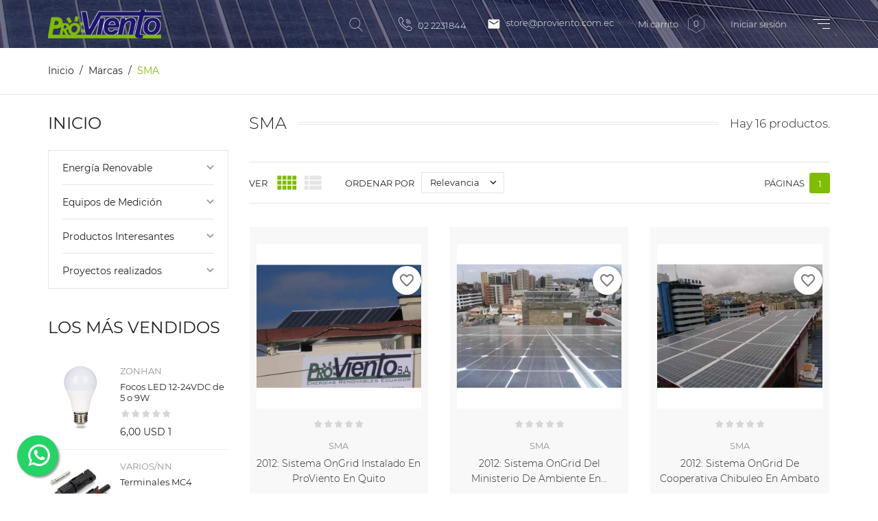

--- FILE ---
content_type: text/html; charset=utf-8
request_url: https://proviento.com.ec/brand/6-sma
body_size: 19725
content:
<!doctype html>
<html lang="es">

  <head>
 
      
  <meta charset="utf-8">



  <meta http-equiv="x-ua-compatible" content="ie=edge">



  <title>SMA</title>
  <meta name="description" content="">
  <meta name="keywords" content="sma">
        <link rel="canonical" href="https://proviento.com.ec/brand/6-sma">
    
        



  <meta name="viewport" content="width=device-width, initial-scale=1.0, maximum-scale=1.0, user-scalable=0">



  <link rel="icon" type="image/vnd.microsoft.icon" href="https://proviento.com.ec/img/favicon.ico?1713116217">
  <link rel="shortcut icon" type="image/x-icon" href="https://proviento.com.ec/img/favicon.ico?1713116217">



    <link rel="stylesheet" href="https://proviento.com.ec/themes/intertimes/assets/cache/theme-7d2cec96.css" type="text/css" media="all">




  

  <script type="text/javascript">
        var blockwishlistController = "https:\/\/proviento.com.ec\/module\/blockwishlist\/action";
        var prestashop = {"cart":{"products":[],"totals":{"total":{"type":"total","label":"Total","amount":0,"value":"0,00\u00a0USD"},"total_including_tax":{"type":"total","label":"Total (impuestos incl.)","amount":0,"value":"0,00\u00a0USD"},"total_excluding_tax":{"type":"total","label":"Total (impuestos excl.)","amount":0,"value":"0,00\u00a0USD"}},"subtotals":{"products":{"type":"products","label":"Subtotal","amount":0,"value":"0,00\u00a0USD"},"discounts":null,"shipping":{"type":"shipping","label":"Transporte","amount":0,"value":""},"tax":{"type":"tax","label":"incl. IVA","amount":0,"value":"0,00\u00a0USD"}},"products_count":0,"summary_string":"0 art\u00edculos","vouchers":{"allowed":1,"added":[]},"discounts":[],"minimalPurchase":0,"minimalPurchaseRequired":""},"currency":{"id":1,"name":"D\u00f3lar estadounidense","iso_code":"USD","iso_code_num":"840","sign":"USD"},"customer":{"lastname":null,"firstname":null,"email":null,"birthday":null,"newsletter":null,"newsletter_date_add":null,"optin":null,"website":null,"company":null,"siret":null,"ape":null,"is_logged":false,"gender":{"type":null,"name":null},"addresses":[]},"country":{"id_zone":"2","id_currency":"0","call_prefix":"1","iso_code":"US","active":"1","contains_states":"0","need_identification_number":"0","need_zip_code":"1","zip_code_format":"NNNNN","display_tax_label":"0","name":{"1":"Estados Unidos"},"id":21},"language":{"name":"Espa\u00f1ol (Spanish)","iso_code":"es","locale":"es-ES","language_code":"es","active":"1","is_rtl":"0","date_format_lite":"d\/m\/Y","date_format_full":"d\/m\/Y H:i:s","id":1},"page":{"title":"","canonical":"https:\/\/proviento.com.ec\/brand\/6-sma","meta":{"title":"SMA","description":"","keywords":"sma","robots":"index"},"page_name":"manufacturer","body_classes":{"lang-es":true,"lang-rtl":false,"country-US":true,"currency-USD":true,"layout-left-column":true,"page-manufacturer":true,"tax-display-disabled":true,"page-customer-account":false,"manufacturer-id-6":true,"manufacturer-SMA":true},"admin_notifications":[],"password-policy":{"feedbacks":{"0":"Muy d\u00e9bil","1":"D\u00e9bil","2":"Promedio","3":"Fuerte","4":"Muy fuerte","Straight rows of keys are easy to guess":"Una serie seguida de teclas de la misma fila es f\u00e1cil de adivinar","Short keyboard patterns are easy to guess":"Los patrones de teclado cortos son f\u00e1ciles de adivinar","Use a longer keyboard pattern with more turns":"Usa un patr\u00f3n de teclado m\u00e1s largo y con m\u00e1s giros","Repeats like \"aaa\" are easy to guess":"Las repeticiones como \u00abaaa\u00bb son f\u00e1ciles de adivinar","Repeats like \"abcabcabc\" are only slightly harder to guess than \"abc\"":"Las repeticiones como \"abcabcabc\" son solo un poco m\u00e1s dif\u00edciles de adivinar que \"abc\"","Sequences like abc or 6543 are easy to guess":"Las secuencias como \"abc\" o \"6543\" son f\u00e1ciles de adivinar","Recent years are easy to guess":"Los a\u00f1os recientes son f\u00e1ciles de adivinar","Dates are often easy to guess":"Las fechas suelen ser f\u00e1ciles de adivinar","This is a top-10 common password":"Esta es una de las 10 contrase\u00f1as m\u00e1s comunes","This is a top-100 common password":"Esta es una de las 100 contrase\u00f1as m\u00e1s comunes","This is a very common password":"Esta contrase\u00f1a es muy com\u00fan","This is similar to a commonly used password":"Esta contrase\u00f1a es similar a otras contrase\u00f1as muy usadas","A word by itself is easy to guess":"Una palabra que por s\u00ed misma es f\u00e1cil de adivinar","Names and surnames by themselves are easy to guess":"Los nombres y apellidos completos son f\u00e1ciles de adivinar","Common names and surnames are easy to guess":"Los nombres comunes y los apellidos son f\u00e1ciles de adivinar","Use a few words, avoid common phrases":"Usa varias palabras, evita frases comunes","No need for symbols, digits, or uppercase letters":"No se necesitan s\u00edmbolos, d\u00edgitos o letras may\u00fasculas","Avoid repeated words and characters":"Evita repetir palabras y caracteres","Avoid sequences":"Evita secuencias","Avoid recent years":"Evita a\u00f1os recientes","Avoid years that are associated with you":"Evita a\u00f1os que puedan asociarse contigo","Avoid dates and years that are associated with you":"Evita a\u00f1os y fechas que puedan asociarse contigo","Capitalization doesn't help very much":"Las may\u00fasculas no ayudan mucho","All-uppercase is almost as easy to guess as all-lowercase":"Todo en may\u00fasculas es casi tan f\u00e1cil de adivinar como en min\u00fasculas","Reversed words aren't much harder to guess":"Las palabras invertidas no son mucho m\u00e1s dif\u00edciles de adivinar","Predictable substitutions like '@' instead of 'a' don't help very much":"Las sustituciones predecibles como usar \"@\" en lugar de \"a\" no ayudan mucho","Add another word or two. Uncommon words are better.":"A\u00f1ade una o dos palabras m\u00e1s. Es mejor usar palabras poco habituales."}}},"shop":{"name":"PROVIENTO STORE","logo":"https:\/\/proviento.com.ec\/img\/logo-1713116217.jpg","stores_icon":"https:\/\/proviento.com.ec\/img\/logo_stores.png","favicon":"https:\/\/proviento.com.ec\/img\/favicon.ico"},"core_js_public_path":"\/themes\/","urls":{"base_url":"https:\/\/proviento.com.ec\/","current_url":"https:\/\/proviento.com.ec\/brand\/6-sma","shop_domain_url":"https:\/\/proviento.com.ec","img_ps_url":"https:\/\/proviento.com.ec\/img\/","img_cat_url":"https:\/\/proviento.com.ec\/img\/c\/","img_lang_url":"https:\/\/proviento.com.ec\/img\/l\/","img_prod_url":"https:\/\/proviento.com.ec\/img\/p\/","img_manu_url":"https:\/\/proviento.com.ec\/img\/m\/","img_sup_url":"https:\/\/proviento.com.ec\/img\/su\/","img_ship_url":"https:\/\/proviento.com.ec\/img\/s\/","img_store_url":"https:\/\/proviento.com.ec\/img\/st\/","img_col_url":"https:\/\/proviento.com.ec\/img\/co\/","img_url":"https:\/\/proviento.com.ec\/themes\/intertimes\/assets\/img\/","css_url":"https:\/\/proviento.com.ec\/themes\/intertimes\/assets\/css\/","js_url":"https:\/\/proviento.com.ec\/themes\/intertimes\/assets\/js\/","pic_url":"https:\/\/proviento.com.ec\/upload\/","theme_assets":"https:\/\/proviento.com.ec\/themes\/intertimes\/assets\/","theme_dir":"https:\/\/proviento.com.ec\/themes\/intertimes\/","pages":{"address":"https:\/\/proviento.com.ec\/direccion","addresses":"https:\/\/proviento.com.ec\/direcciones","authentication":"https:\/\/proviento.com.ec\/iniciar-sesion","manufacturer":"https:\/\/proviento.com.ec\/brands","cart":"https:\/\/proviento.com.ec\/carrito","category":"https:\/\/proviento.com.ec\/index.php?controller=category","cms":"https:\/\/proviento.com.ec\/index.php?controller=cms","contact":"https:\/\/proviento.com.ec\/contactenos","discount":"https:\/\/proviento.com.ec\/descuento","guest_tracking":"https:\/\/proviento.com.ec\/seguimiento-pedido-invitado","history":"https:\/\/proviento.com.ec\/historial-compra","identity":"https:\/\/proviento.com.ec\/datos-personales","index":"https:\/\/proviento.com.ec\/","my_account":"https:\/\/proviento.com.ec\/mi-cuenta","order_confirmation":"https:\/\/proviento.com.ec\/confirmacion-pedido","order_detail":"https:\/\/proviento.com.ec\/index.php?controller=order-detail","order_follow":"https:\/\/proviento.com.ec\/seguimiento-pedido","order":"https:\/\/proviento.com.ec\/pedido","order_return":"https:\/\/proviento.com.ec\/index.php?controller=order-return","order_slip":"https:\/\/proviento.com.ec\/facturas-abono","pagenotfound":"https:\/\/proviento.com.ec\/pagina-no-encontrada","password":"https:\/\/proviento.com.ec\/recuperar-contrase\u00f1a","pdf_invoice":"https:\/\/proviento.com.ec\/index.php?controller=pdf-invoice","pdf_order_return":"https:\/\/proviento.com.ec\/index.php?controller=pdf-order-return","pdf_order_slip":"https:\/\/proviento.com.ec\/index.php?controller=pdf-order-slip","prices_drop":"https:\/\/proviento.com.ec\/productos-rebajados","product":"https:\/\/proviento.com.ec\/index.php?controller=product","registration":"https:\/\/proviento.com.ec\/index.php?controller=registration","search":"https:\/\/proviento.com.ec\/busqueda","sitemap":"https:\/\/proviento.com.ec\/mapa del sitio","stores":"https:\/\/proviento.com.ec\/tiendas","supplier":"https:\/\/proviento.com.ec\/proveedor","new_products":"https:\/\/proviento.com.ec\/novedades","brands":"https:\/\/proviento.com.ec\/brands","register":"https:\/\/proviento.com.ec\/index.php?controller=registration","order_login":"https:\/\/proviento.com.ec\/pedido?login=1"},"alternative_langs":[],"actions":{"logout":"https:\/\/proviento.com.ec\/?mylogout="},"no_picture_image":{"bySize":{"cart_default":{"url":"https:\/\/proviento.com.ec\/img\/p\/es-default-cart_default.jpg","width":125,"height":125},"small_default":{"url":"https:\/\/proviento.com.ec\/img\/p\/es-default-small_default.jpg","width":150,"height":150},"home_default":{"url":"https:\/\/proviento.com.ec\/img\/p\/es-default-home_default.jpg","width":300,"height":300},"medium_default":{"url":"https:\/\/proviento.com.ec\/img\/p\/es-default-medium_default.jpg","width":380,"height":272},"large_default":{"url":"https:\/\/proviento.com.ec\/img\/p\/es-default-large_default.jpg","width":600,"height":600}},"small":{"url":"https:\/\/proviento.com.ec\/img\/p\/es-default-cart_default.jpg","width":125,"height":125},"medium":{"url":"https:\/\/proviento.com.ec\/img\/p\/es-default-home_default.jpg","width":300,"height":300},"large":{"url":"https:\/\/proviento.com.ec\/img\/p\/es-default-large_default.jpg","width":600,"height":600},"legend":""}},"configuration":{"display_taxes_label":false,"display_prices_tax_incl":true,"is_catalog":false,"show_prices":true,"opt_in":{"partner":true},"quantity_discount":{"type":"discount","label":"Descuento unitario"},"voucher_enabled":1,"return_enabled":1},"field_required":[],"breadcrumb":{"links":[{"title":"Inicio","url":"https:\/\/proviento.com.ec\/"},{"title":"Marcas","url":"https:\/\/proviento.com.ec\/brands"},{"title":"SMA","url":"https:\/\/proviento.com.ec\/brand\/6-sma"}],"count":3},"link":{"protocol_link":"https:\/\/","protocol_content":"https:\/\/"},"time":1765835288,"static_token":"d38fb25bdf392c7491ca0d33d20b7058","token":"77c8e86750ad8314e660792ad8c340ea","debug":false};
        var productsAlreadyTagged = [];
        var psemailsubscription_subscription = "https:\/\/proviento.com.ec\/module\/ps_emailsubscription\/subscription";
        var psr_icon_color = "#F19D76";
        var removeFromWishlistUrl = "https:\/\/proviento.com.ec\/module\/blockwishlist\/action?action=deleteProductFromWishlist";
        var wishlistAddProductToCartUrl = "https:\/\/proviento.com.ec\/module\/blockwishlist\/action?action=addProductToCart";
        var wishlistUrl = "https:\/\/proviento.com.ec\/module\/blockwishlist\/view";
        var page_name = "manufacturer";
  </script>



  <script type="text/javascript" style="display: none">
	//Common vars
    var apc_link = "https://proviento.com.ec/module/advancedpopupcreator/popup";
    var apc_token = "d38fb25bdf392c7491ca0d33d20b7058";
    var apc_product = "0";
    var apc_category = "0";
    var apc_supplier = "0";
    var apc_manufacturer = "6";
    var apc_cms = "";
    var apc_controller = "manufacturer";
    var apc_exit_popups = 0;
</script>
    
        <!-- Facebook Pixel Code --> 
    <script> 
        !function(f,b,e,v,n,t,s)
            {if(f.fbq)return;n=f.fbq=function(){n.callMethod?
            n.callMethod.apply(n,arguments):n.queue.push(arguments)};
            if(!f._fbq)f._fbq=n;n.push=n;n.loaded=!0;n.version='2.0';
            n.queue=[];t=b.createElement(e);t.async=!0;
            t.src=v;s=b.getElementsByTagName(e)[0];
            s.parentNode.insertBefore(t,s)}(window,document,'script',
            'https://connect.facebook.net/en_US/fbevents.js');
    
        fbq('init',756105158668396);
        fbq('track', 'PageView');
                
        window.addEventListener('load', function(){
            let initCountFbPx = prestashop.cart.products.length;
            prestashop.addListener("updateCart", function(){
                if(prestashop.cart.products.length > initCountFbPx){
                    let fbpatcp = prestashop.cart.products[initCountFbPx];
                    fbq('track', 'AddToCart', {
                        content_name: fbpatcp.name,
                        content_category: fbpatcp.category,
                        content_ids: [parseInt(fbpatcp.id)],
                        content_type: 'product',
                        value: fbpatcp.price_with_reduction,
                        currency: prestashop.currency.iso_code
                    });
                }
            });
        });
        
                                </script>
        <noscript><img height="1" width="1" style="display:none" src="https://www.facebook.com/tr?id=756105158668396&ev=PageView&noscript=1"/></noscript>
        <!-- Facebook Pixel Installer PrestaShop free module : https://github.com/Adel010/Facebook-Pixel-Prestashop-Free-Module -->
        <!-- End Facebook Pixel Code -->
<script async src="https://www.googletagmanager.com/gtag/js?id=G-LEKJCTRFW3"></script>
<script>
  window.dataLayer = window.dataLayer || [];
  function gtag(){dataLayer.push(arguments);}
  gtag('js', new Date());
  gtag(
    'config',
    'G-LEKJCTRFW3',
    {
      'debug_mode':false
                      }
  );
</script>





    
 
  </head>

  <body id="manufacturer" class="lang-es country-us currency-usd layout-left-column page-manufacturer tax-display-disabled manufacturer-id-6 manufacturer-sma is-not-index">

    
      
    

    <main id="page">
      
              
      <header id="header">
        
          
  <div class="header-banner">
    
  </div>



  <nav class="header-nav">
    <div class="container">
        <div class="row inner-wrapper">
          <div id="_desktop_logo" class="col-md-2 hidden-md-down">
                                <a href="https://proviento.com.ec/">
                    <img class="logo img-responsive" src="https://proviento.com.ec/img/logo-1713116217.jpg" alt="PROVIENTO STORE">
                  </a>
                        </div>
          
          <div class="right-nav">
              <!-- Block search module TOP -->
<div id="_desktop_search_bar">
	<div id="search_widget" class="search-widget js-custom-search" data-search-controller-url="//proviento.com.ec/busqueda" data-list-item-template="&lt;div class=&quot;results_item&quot;&gt;&lt;div class=&quot;item_img&quot;&gt;&lt;img class=&quot;item_thumbnail&quot; src=&quot;{{imageUrl}}&quot; alt=&quot;{{name}}&quot;&gt;&lt;/div&gt;&lt;div class=&quot;item_des&quot;&gt;&lt;span class=&quot;item_name&quot;&gt;{{name}}&lt;/span&gt;&lt;span class=&quot;item_price&quot;&gt;{{price}}&lt;/span&gt;&lt;/div&gt;&lt;/div&gt;">
		<div class="search-bar hidden-lg-up">
			<form class="search-bar__wrap" method="get" action="//proviento.com.ec/busqueda">
				<input type="hidden" name="controller" value="search">
				<input class="search-bar__text" type="text" name="s" value="" placeholder="Buscar...">
				<button class="search-bar__btn font-search" type="submit">
				</button>
			</form>
		</div>
		<div class="search-block hidden-md-down">
			<span class="js-search-btn-toggle search-btn-toggle font-search" title="Búsqueda en catálogo..."></span>
			<form class="search-form" method="get" action="//proviento.com.ec/busqueda">
				<span class="search-close js-search-close"></span>
				<div class="search-field container">
					<input type="hidden" name="controller" value="search">
					<input class="input-text" type="text" name="s" value="" placeholder="Buscar...">
					<button class="search-btn font-search" type="submit">
					</button>
				</div>
			</form>
		</div>
	</div>
</div>
<!-- /Block search module TOP -->
<div id="_desktop_contact_link" class="hidden-md-down">
    <div class="header__contact dropdown-mobile">
        <span class="js-toggle btn-toggle-mobile hidden-lg-up">
            <i class="material-icons">phone</i>
        </span>
        <div class="js-toggle-list header__contact__list dropdown-toggle-mobile">
                            <a class="shop-phone header__contact__item" href="tel:02 2231844" title="Contacte con nosotros">
                    <i class="font-call hidden-md-down"></i>
                    02 2231844
                </a>
                                                            <a class="header__contact__item" href="mailto:store@proviento.com.ec" target="_blank" title="Contacte con nosotros">
                        <i class="material-icons hidden-md-down">&#xE0BE;</i>
                        store@proviento.com.ec
                    </a>
                                                    </div>
    </div>
</div>
<div id="_desktop_cart">
  <input type="checkbox" id="toggle-cart" class="no-style">
  <div class="blockcart cart-preview inactive" data-refresh-url="//proviento.com.ec/module/ps_shoppingcart/ajax">
    <label class="cart-header" for="toggle-cart">
        <div class="inner-wrapper">
        <i class="font-cart hidden-lg-up"></i>
        <span class="cart-title hidden-lg-down">Mi carrito</span>
        <span class="cart-products-count"><span>0</span></span>
        </div>
    </label>
    <div class="body cart-hover-content">
        <div class="container">
             <ul class="cart-list">
                          </ul>
             <div class="cart-footer">
                 <div class="cart-subtotals">
                                                                       <div class="products">
                             <span class="value">0,00 USD</span>
                             <span class="label">
                                  Subtotal
                             </span>
                         </div>
                                                                                                                                                                                            <div class="tax">
                             <span class="value">0,00 USD</span>
                             <span class="label">
                                  incl. IVA
                             </span>
                         </div>
                                                                  <div class="cart-total">
                         <span class="value">0,00 USD</span>
                         <span class="label">Total</span>
                    </div>
                 </div>
                 <div class="cart-wishlist-action">
                                          <a class="btn cart-wishlist-checkout" href="//proviento.com.ec/carrito?action=show">SEGUIR</a>
                 </div>
             </div>
         </div>
     </div>
  </div>
</div>

<div id="_desktop_user_info">
     <div class="header_user_info dropdown-mobile">
     <span class="js-toggle btn-toggle-mobile font-user hidden-lg-up"></span>
      <div class="js-toggle-list header_user_info__list dropdown-toggle-mobile">
                  <a
            href="https://proviento.com.ec/mi-cuenta"
            title="Acceda a su cuenta de cliente"
            rel="nofollow"
          >
            <span>Iniciar sesión</span>
          </a>
                        </div>
  </div>
</div>


<div class="main-menu js-top-menu position-static hidden-md-down">
    <div class="inner-wrapper" id="_desktop_top_menu">
      

      
          <ul class="top-menu" id="top-menu" data-depth="0">
                    <li class="category" id="category-12">
                          <a
                class="dropdown-item with-ul"
                href="https://proviento.com.ec/12-energia-renovable" data-depth="0"
                              >
                Energía Renovable
                                                                        <span data-target="#top_sub_menu_13409" data-toggle="collapse" class="hidden-lg-up navbar-toggler collapse-icons">
                      <i class="material-icons add">&#xE313;</i>
                      <i class="material-icons remove">&#xE316;</i>
                    </span>
                              </a>
                            <div  class="popover sub-menu js-sub-menu submenu collapse" id="top_sub_menu_13409">
                            	<div class="inner-wrapper">
                              
          <ul class="top-menu"  data-depth="1">
                    <li class="category" id="category-47">
                          <a
                class="dropdown-item dropdown-submenu "
                href="https://proviento.com.ec/47-sistemas-hibridos-solares" data-depth="1"
                              >
                Sistemas Híbridos Solares
                              </a>
                          </li>
                    <li class="category" id="category-36">
                          <a
                class="dropdown-item dropdown-submenu "
                href="https://proviento.com.ec/36-combos-solares" data-depth="1"
                              >
                Combos solares
                              </a>
                          </li>
                    <li class="category" id="category-10">
                          <a
                class="dropdown-item dropdown-submenu "
                href="https://proviento.com.ec/10-paneles-solares" data-depth="1"
                              >
                Paneles Solares
                              </a>
                          </li>
                    <li class="category" id="category-14">
                          <a
                class="dropdown-item dropdown-submenu "
                href="https://proviento.com.ec/14-baterias-solares" data-depth="1"
                              >
                Baterias Solares
                              </a>
                          </li>
                    <li class="category" id="category-11">
                          <a
                class="dropdown-item dropdown-submenu "
                href="https://proviento.com.ec/11-controladores" data-depth="1"
                              >
                Controladores
                              </a>
                          </li>
                    <li class="category" id="category-26">
                          <a
                class="dropdown-item dropdown-submenu "
                href="https://proviento.com.ec/26-inversores" data-depth="1"
                              >
                Inversores
                              </a>
                          </li>
                    <li class="category" id="category-15">
                          <a
                class="dropdown-item dropdown-submenu "
                href="https://proviento.com.ec/15-bombas-solares" data-depth="1"
                              >
                Bombas Solares
                              </a>
                          </li>
                    <li class="category" id="category-16">
                          <a
                class="dropdown-item dropdown-submenu "
                href="https://proviento.com.ec/16-refrigeradoras-solares" data-depth="1"
                              >
                Refrigeradoras Solares
                              </a>
                          </li>
                    <li class="category" id="category-37">
                          <a
                class="dropdown-item dropdown-submenu "
                href="https://proviento.com.ec/37-accesorios-y-material-menor" data-depth="1"
                              >
                Accesorios y material menor
                              </a>
                          </li>
                    <li class="category" id="category-27">
                          <a
                class="dropdown-item dropdown-submenu "
                href="https://proviento.com.ec/27-aerogeneradores" data-depth="1"
                              >
                Aerogeneradores
                              </a>
                          </li>
                    <li class="category" id="category-28">
                          <a
                class="dropdown-item dropdown-submenu "
                href="https://proviento.com.ec/28-microhidraulicas" data-depth="1"
                              >
                Microhidraúlicas
                              </a>
                          </li>
              </ul>
    
                                                </div>
                              </div>
                          </li>
                    <li class="category" id="category-13">
                          <a
                class="dropdown-item with-ul"
                href="https://proviento.com.ec/13-equipos-de-medicion" data-depth="0"
                              >
                Equipos de Medición
                                                                        <span data-target="#top_sub_menu_97701" data-toggle="collapse" class="hidden-lg-up navbar-toggler collapse-icons">
                      <i class="material-icons add">&#xE313;</i>
                      <i class="material-icons remove">&#xE316;</i>
                    </span>
                              </a>
                            <div  class="popover sub-menu js-sub-menu submenu collapse" id="top_sub_menu_97701">
                            	<div class="inner-wrapper">
                              
          <ul class="top-menu"  data-depth="1">
                    <li class="category" id="category-17">
                          <a
                class="dropdown-item dropdown-submenu "
                href="https://proviento.com.ec/17-anemometros" data-depth="1"
                              >
                Anemometros
                              </a>
                          </li>
                    <li class="category" id="category-18">
                          <a
                class="dropdown-item dropdown-submenu with-ul"
                href="https://proviento.com.ec/18-medidores-portatiles" data-depth="1"
                              >
                Medidores portátiles
                                                                        <span data-target="#top_sub_menu_45189" data-toggle="collapse" class="hidden-lg-up navbar-toggler collapse-icons">
                      <i class="material-icons add">&#xE313;</i>
                      <i class="material-icons remove">&#xE316;</i>
                    </span>
                              </a>
                            <div  class="collapse submenu " id="top_sub_menu_45189">
                              
          <ul class="top-menu"  data-depth="2">
                    <li class="category" id="category-33">
                          <a
                class="dropdown-item "
                href="https://proviento.com.ec/33-temperatura-humedad" data-depth="2"
                              >
                Temperatura &amp; Humedad
                              </a>
                          </li>
                    <li class="category" id="category-34">
                          <a
                class="dropdown-item "
                href="https://proviento.com.ec/34-irradiacion-ondas" data-depth="2"
                              >
                Irradiación &amp; Ondas
                              </a>
                          </li>
                    <li class="category" id="category-35">
                          <a
                class="dropdown-item "
                href="https://proviento.com.ec/35-gases-liquidos" data-depth="2"
                              >
                Gases &amp; Liquidos
                              </a>
                          </li>
              </ul>
    
                                              </div>
                          </li>
                    <li class="category" id="category-19">
                          <a
                class="dropdown-item dropdown-submenu "
                href="https://proviento.com.ec/19-dataloggeres" data-depth="1"
                              >
                Dataloggeres
                              </a>
                          </li>
                    <li class="category" id="category-20">
                          <a
                class="dropdown-item dropdown-submenu "
                href="https://proviento.com.ec/20-sensores-meteorologicos" data-depth="1"
                              >
                Sensores meteorologicos
                              </a>
                          </li>
                    <li class="category" id="category-21">
                          <a
                class="dropdown-item dropdown-submenu "
                href="https://proviento.com.ec/21-estaciones-meteorologicos" data-depth="1"
                              >
                Estaciones Meteorologicos
                              </a>
                          </li>
                    <li class="category" id="category-45">
                          <a
                class="dropdown-item dropdown-submenu "
                href="https://proviento.com.ec/45-accesorios-intercomunicacion" data-depth="1"
                              >
                Accesorios &amp; Intercomunicación
                              </a>
                          </li>
              </ul>
    
                                                </div>
                              </div>
                          </li>
                    <li class="category" id="category-22">
                          <a
                class="dropdown-item with-ul"
                href="https://proviento.com.ec/22-productos-interesantes" data-depth="0"
                              >
                Productos Interesantes
                                                                        <span data-target="#top_sub_menu_20634" data-toggle="collapse" class="hidden-lg-up navbar-toggler collapse-icons">
                      <i class="material-icons add">&#xE313;</i>
                      <i class="material-icons remove">&#xE316;</i>
                    </span>
                              </a>
                            <div  class="popover sub-menu js-sub-menu submenu collapse" id="top_sub_menu_20634">
                            	<div class="inner-wrapper">
                              
          <ul class="top-menu"  data-depth="1">
                    <li class="category" id="category-48">
                          <a
                class="dropdown-item dropdown-submenu "
                href="https://proviento.com.ec/48-ganga-productos-reducidos" data-depth="1"
                              >
                GANGA! Productos reducidos
                              </a>
                          </li>
                    <li class="category" id="category-23">
                          <a
                class="dropdown-item dropdown-submenu "
                href="https://proviento.com.ec/23-balizas-solares" data-depth="1"
                              >
                Balizas Solares
                              </a>
                          </li>
                    <li class="category" id="category-24">
                          <a
                class="dropdown-item dropdown-submenu "
                href="https://proviento.com.ec/24-bicicletas-electricas" data-depth="1"
                              >
                Bicicletas electricas
                              </a>
                          </li>
                    <li class="category" id="category-25">
                          <a
                class="dropdown-item dropdown-submenu "
                href="https://proviento.com.ec/25-alarmas-opticas" data-depth="1"
                              >
                Alarmas opticas
                              </a>
                          </li>
                    <li class="category" id="category-29">
                          <a
                class="dropdown-item dropdown-submenu "
                href="https://proviento.com.ec/29-cercas-electricas" data-depth="1"
                              >
                Productos Innovadoras
                              </a>
                          </li>
                    <li class="category" id="category-30">
                          <a
                class="dropdown-item dropdown-submenu "
                href="https://proviento.com.ec/30-refrigeradoras-solares" data-depth="1"
                              >
                Refrigeradoras Solares
                              </a>
                          </li>
                    <li class="category" id="category-31">
                          <a
                class="dropdown-item dropdown-submenu "
                href="https://proviento.com.ec/31-bombas-solares" data-depth="1"
                              >
                Bombas Solares
                              </a>
                          </li>
                    <li class="category" id="category-32">
                          <a
                class="dropdown-item dropdown-submenu "
                href="https://proviento.com.ec/32-iluminacion-led" data-depth="1"
                              >
                Iluminacion LED
                              </a>
                          </li>
              </ul>
    
                                                </div>
                              </div>
                          </li>
                    <li class="category" id="category-39">
                          <a
                class="dropdown-item with-ul"
                href="https://proviento.com.ec/39-proyectos-realizados" data-depth="0"
                              >
                Proyectos realizados
                                                                        <span data-target="#top_sub_menu_7290" data-toggle="collapse" class="hidden-lg-up navbar-toggler collapse-icons">
                      <i class="material-icons add">&#xE313;</i>
                      <i class="material-icons remove">&#xE316;</i>
                    </span>
                              </a>
                            <div  class="popover sub-menu js-sub-menu submenu collapse" id="top_sub_menu_7290">
                            	<div class="inner-wrapper">
                              
          <ul class="top-menu"  data-depth="1">
                    <li class="category" id="category-40">
                          <a
                class="dropdown-item dropdown-submenu "
                href="https://proviento.com.ec/40-proyectos-solares-ongrid" data-depth="1"
                              >
                Proyectos solares ONGRID
                              </a>
                          </li>
                    <li class="category" id="category-41">
                          <a
                class="dropdown-item dropdown-submenu "
                href="https://proviento.com.ec/41-proyectos-solares-offgrid" data-depth="1"
                              >
                Proyectos solares OFFGRID
                              </a>
                          </li>
                    <li class="category" id="category-42">
                          <a
                class="dropdown-item dropdown-submenu "
                href="https://proviento.com.ec/42-proyectos-de-eolicos" data-depth="1"
                              >
                Proyectos de eólicos
                              </a>
                          </li>
                    <li class="category" id="category-43">
                          <a
                class="dropdown-item dropdown-submenu "
                href="https://proviento.com.ec/43-proyectos-hidroelectricos" data-depth="1"
                              >
                Proyectos hidroelectricos
                              </a>
                          </li>
                    <li class="category" id="category-44">
                          <a
                class="dropdown-item dropdown-submenu "
                href="https://proviento.com.ec/44-proyectos-meteorologicos" data-depth="1"
                              >
                Proyectos meteorológicos
                              </a>
                          </li>
                    <li class="category" id="category-46">
                          <a
                class="dropdown-item dropdown-submenu "
                href="https://proviento.com.ec/46-proyectos-especiales" data-depth="1"
                              >
                Proyectos especiales
                              </a>
                          </li>
              </ul>
    
                                                </div>
                              </div>
                          </li>
              </ul>
    
    </div>
</div>

              <div id="_desktop_menu-icon" class="hidden-md-down">
                <div class="js-menu-icon menu-icon" title="Menu">
                    <span class="sw-topper"></span>
                    <span class="sw-bottom"></span>
                    <span class="sw-footer"></span>
                </div>
              </div>
          </div>
          <div class="hidden-lg-up mobile">
            <div id="_mobile_menu-icon"></div>
            <div class="top-logo" id="_mobile_logo"></div>
                        <div id="_mobile_contact_link"></div>
                                    <div id="_mobile_user_info"></div>
                                    <div id="_mobile_cart"></div>
                      </div>
        </div>
    </div>
  </nav>



  <div class="header-top">
    <div class="container">
       <div class="row inner-wrapper">
          <style>
        .features-home {
    background-image: url(https://proviento.com.ec/modules/htmlbanners6/views/img/upload/9bc21171449604953be31094fb08ad9ed45ecfcd.jpg);
    background-position: 50% 50%;
    background-repeat: no-repeat;
    -webkit-background-size: cover;
    background-size: cover;
}
            .video-promo__poster {
    background-image: url(https://proviento.com.ec/modules/htmlbanners6/views/img/upload/sample-2.jpg);
    background-position: 50% 50%;
    background-repeat: no-repeat;
    -webkit-background-size: cover;
    background-size: cover;
}
            .testimonials-wrapper {
    background-image: url(https://proviento.com.ec/modules/htmlbanners6/views/img/upload/8fe21754c077da5dc8e52238e495d8afcba7efbf.jpg);
    background-position: 50% 50%;
    background-repeat: no-repeat;
    -webkit-background-size: cover;
    background-size: cover;
}
            .promo-banner {
    background-image: url(https://proviento.com.ec/modules/htmlbanners6/views/img/upload/a5139b8c446b1621f96d42ebaa7e1997c89b82e8.jpg);
    background-position: 50% 50%;
    background-repeat: no-repeat;
    -webkit-background-size: cover;
    background-size: cover;
}
            .is-not-index #header {
    background-image: url(https://proviento.com.ec/modules/htmlbanners6/views/img/upload/cae4521d44b734d73e33430367d6f1e2d5f4c30d.jpg);
    background-position: 50% 50%;
    background-repeat: no-repeat;
    -webkit-background-size: cover;
    background-size: cover;
}
          </style>



      </div>
      <div id="mobile_top_menu_wrapper" class="row hidden-lg-up">
        <div class="wrapper-nav">
                        <div id="_mobile_currency_selector"></div>
                                    <div id="_mobile_language_selector"></div>
                        <div id="_mobile_link_block"></div>
        </div>
                <div class="wrapper-modules">
          <div id="_mobile_search_bar"></div>
        </div>
                <div class="js-top-menu mobile" id="_mobile_top_menu"></div>
      </div>
    </div>
  </div>
  
        
      </header>

      <section id="wrapper">
          
          
              <nav data-depth="3" class="breadcrumb">
  <ol class="container -responsive" itemscope itemtype="http://schema.org/BreadcrumbList">
    
              
                    <li itemprop="itemListElement" itemscope itemtype="http://schema.org/ListItem">
            <a itemprop="item" href="https://proviento.com.ec/">
              <span itemprop="name">Inicio</span>
            </a>
            <meta itemprop="position" content="1">
          </li>
                  
              
                    <li itemprop="itemListElement" itemscope itemtype="http://schema.org/ListItem">
            <a itemprop="item" href="https://proviento.com.ec/brands">
              <span itemprop="name">Marcas</span>
            </a>
            <meta itemprop="position" content="2">
          </li>
                  
              
                      <li>
              <span>SMA</span>
            </li>
                  
          
  </ol>
</nav>
          
                       <div class="container">
            
            
            </div>
                          <div class="container clearfix">
            <div class="wrapper-columns row">
            
              
<aside id="notifications">
  <div class="container">
    
    
    
      </div>
</aside>
            
            
              <div id="left-column" class="sidebar col-xs-12 col-lg-3">
                                  

<div class="block-categories">
  <ul class="category-top-menu">
    <li><a class="text-uppercase h6" href="https://proviento.com.ec/2-inicio">Inicio</a></li>
    <li>
  <ul class="category-sub-menu"><li data-depth="0"><a href="https://proviento.com.ec/12-energia-renovable">Energía Renovable</a><div class="navbar-toggler collapse-icons" data-toggle="collapse" data-target="#exCollapsingNavbar12"><i class="material-icons add">keyboard_arrow_down</i><i class="material-icons remove">keyboard_arrow_up</i></div><div class="collapse" id="exCollapsingNavbar12">
  <ul class="category-sub-menu"><li data-depth="1"><a class="category-sub-link" href="https://proviento.com.ec/47-sistemas-hibridos-solares">Sistemas Híbridos Solares</a></li><li data-depth="1"><a class="category-sub-link" href="https://proviento.com.ec/36-combos-solares">Combos solares</a></li><li data-depth="1"><a class="category-sub-link" href="https://proviento.com.ec/10-paneles-solares">Paneles Solares</a></li><li data-depth="1"><a class="category-sub-link" href="https://proviento.com.ec/14-baterias-solares">Baterias Solares</a></li><li data-depth="1"><a class="category-sub-link" href="https://proviento.com.ec/11-controladores">Controladores</a></li><li data-depth="1"><a class="category-sub-link" href="https://proviento.com.ec/26-inversores">Inversores</a></li><li data-depth="1"><a class="category-sub-link" href="https://proviento.com.ec/15-bombas-solares">Bombas Solares</a></li><li data-depth="1"><a class="category-sub-link" href="https://proviento.com.ec/16-refrigeradoras-solares">Refrigeradoras Solares</a></li><li data-depth="1"><a class="category-sub-link" href="https://proviento.com.ec/37-accesorios-y-material-menor">Accesorios y material menor</a></li><li data-depth="1"><a class="category-sub-link" href="https://proviento.com.ec/27-aerogeneradores">Aerogeneradores</a></li><li data-depth="1"><a class="category-sub-link" href="https://proviento.com.ec/28-microhidraulicas">Microhidraúlicas</a></li></ul></div></li><li data-depth="0"><a href="https://proviento.com.ec/13-equipos-de-medicion">Equipos de Medición</a><div class="navbar-toggler collapse-icons" data-toggle="collapse" data-target="#exCollapsingNavbar13"><i class="material-icons add">keyboard_arrow_down</i><i class="material-icons remove">keyboard_arrow_up</i></div><div class="collapse" id="exCollapsingNavbar13">
  <ul class="category-sub-menu"><li data-depth="1"><a class="category-sub-link" href="https://proviento.com.ec/17-anemometros">Anemometros</a></li><li data-depth="1"><a class="category-sub-link" href="https://proviento.com.ec/18-medidores-portatiles">Medidores portátiles</a><span class="arrows" data-toggle="collapse" data-target="#exCollapsingNavbar18"><i class="material-icons arrow-down">keyboard_arrow_down</i><i class="material-icons arrow-up">keyboard_arrow_up</i></span><div class="collapse" id="exCollapsingNavbar18">
  <ul class="category-sub-menu"><li data-depth="2"><a class="category-sub-link" href="https://proviento.com.ec/33-temperatura-humedad">Temperatura &amp; Humedad</a></li><li data-depth="2"><a class="category-sub-link" href="https://proviento.com.ec/34-irradiacion-ondas">Irradiación &amp; Ondas</a></li><li data-depth="2"><a class="category-sub-link" href="https://proviento.com.ec/35-gases-liquidos">Gases &amp; Liquidos</a></li></ul></div></li><li data-depth="1"><a class="category-sub-link" href="https://proviento.com.ec/19-dataloggeres">Dataloggeres</a></li><li data-depth="1"><a class="category-sub-link" href="https://proviento.com.ec/20-sensores-meteorologicos">Sensores meteorologicos</a></li><li data-depth="1"><a class="category-sub-link" href="https://proviento.com.ec/21-estaciones-meteorologicos">Estaciones Meteorologicos</a></li><li data-depth="1"><a class="category-sub-link" href="https://proviento.com.ec/45-accesorios-intercomunicacion">Accesorios &amp; Intercomunicación</a></li></ul></div></li><li data-depth="0"><a href="https://proviento.com.ec/22-productos-interesantes">Productos Interesantes</a><div class="navbar-toggler collapse-icons" data-toggle="collapse" data-target="#exCollapsingNavbar22"><i class="material-icons add">keyboard_arrow_down</i><i class="material-icons remove">keyboard_arrow_up</i></div><div class="collapse" id="exCollapsingNavbar22">
  <ul class="category-sub-menu"><li data-depth="1"><a class="category-sub-link" href="https://proviento.com.ec/48-ganga-productos-reducidos">GANGA! Productos reducidos</a></li><li data-depth="1"><a class="category-sub-link" href="https://proviento.com.ec/23-balizas-solares">Balizas Solares</a></li><li data-depth="1"><a class="category-sub-link" href="https://proviento.com.ec/24-bicicletas-electricas">Bicicletas electricas</a></li><li data-depth="1"><a class="category-sub-link" href="https://proviento.com.ec/25-alarmas-opticas">Alarmas opticas</a></li><li data-depth="1"><a class="category-sub-link" href="https://proviento.com.ec/29-cercas-electricas">Productos Innovadoras</a></li><li data-depth="1"><a class="category-sub-link" href="https://proviento.com.ec/30-refrigeradoras-solares">Refrigeradoras Solares</a></li><li data-depth="1"><a class="category-sub-link" href="https://proviento.com.ec/31-bombas-solares">Bombas Solares</a></li><li data-depth="1"><a class="category-sub-link" href="https://proviento.com.ec/32-iluminacion-led">Iluminacion LED</a></li></ul></div></li><li data-depth="0"><a href="https://proviento.com.ec/39-proyectos-realizados">Proyectos realizados</a><div class="navbar-toggler collapse-icons" data-toggle="collapse" data-target="#exCollapsingNavbar39"><i class="material-icons add">keyboard_arrow_down</i><i class="material-icons remove">keyboard_arrow_up</i></div><div class="collapse" id="exCollapsingNavbar39">
  <ul class="category-sub-menu"><li data-depth="1"><a class="category-sub-link" href="https://proviento.com.ec/40-proyectos-solares-ongrid">Proyectos solares ONGRID</a></li><li data-depth="1"><a class="category-sub-link" href="https://proviento.com.ec/41-proyectos-solares-offgrid">Proyectos solares OFFGRID</a></li><li data-depth="1"><a class="category-sub-link" href="https://proviento.com.ec/42-proyectos-de-eolicos">Proyectos de eólicos</a></li><li data-depth="1"><a class="category-sub-link" href="https://proviento.com.ec/43-proyectos-hidroelectricos">Proyectos hidroelectricos</a></li><li data-depth="1"><a class="category-sub-link" href="https://proviento.com.ec/44-proyectos-meteorologicos">Proyectos meteorológicos</a></li><li data-depth="1"><a class="category-sub-link" href="https://proviento.com.ec/46-proyectos-especiales">Proyectos especiales</a></li></ul></div></li></ul></li>
  </ul>
</div>
<div id="search_filters_wrapper" class="hidden-sm-down">
  <div id="search_filter_controls" class="hidden-lg-up">
      <span id="_mobile_search_filters_clear_all"></span>
      <button class="btn btn-secondary ok">
        <i class="material-icons">&#xE876;</i>
        OK
      </button>
  </div>
  
</div>
<section class="featured-products column-block clearfix">
  <p class="h6 text-uppercase">
    Los más vendidos
  </p>
    <div class="toggle-block">
      <div class="products-list">
                  
  <article class="product-miniature js-product-miniature" data-id-product="161" data-id-product-attribute="184" itemscope itemtype="http://schema.org/Product">
    <div class="thumbnail-container">
      <div class="thumbnail-wrapper">
      
        <a href="https://proviento.com.ec/iluminacion-led/161-focos-led-12-24vdc-de-5-o-9w.html" class="thumbnail product-thumbnail">
                                                    <img
            class="thumbnail-img"
            src="https://proviento.com.ec/1447-home_default/focos-led-12-24vdc-de-5-o-9w.jpg"
            alt="Focos LED 12-24VDC de 5 o 9W"
            data-full-size-image-url = "https://proviento.com.ec/1447-large_default/focos-led-12-24vdc-de-5-o-9w.jpg"
            itemprop="image"
          >
                  </a>
      
        
        <ul class="product-flags">
                            </ul>
        
        <div class="highlighted-informations no-variants">
            
            
              <a class="quick-view" href="#" data-link-action="quickview" title="Vista rápida">
                <i class="font-eye"></i><span>Vista rápida</span>
              </a>
            
        </div>
      </div>
        
                
      <div class="right-block">
      <div class="product-desc">
        
          
    <div class="star-wrapper">
      <div class="star-content">
        <div class="star"></div>
        <div class="star"></div>
        <div class="star"></div>
        <div class="star"></div>
        <div class="star"></div>
      </div>
    </div>
<div itemprop="aggregateRating" itemtype="http://schema.org/AggregateRating" itemscope>
  <meta itemprop="reviewCount" content="1" />
  <meta itemprop="ratingValue" content="5" />
  <meta itemprop="worstRating" content = "0" />
  <meta itemprop="bestRating" content = "5" />
</div>


        
                    <p itemprop="brand" itemtype="https://schema.org/Brand" itemscope class="product-brand">
              <meta itemprop="name" content="ZONHAN"/>
              ZONHAN
          </p>
                  
          <h3 class="h3 product-title" itemprop="name"><a href="https://proviento.com.ec/iluminacion-led/161-focos-led-12-24vdc-de-5-o-9w.html">Focos LED 12-24VDC de 5 o 9W</a></h3>
        
        
          <p class="product_desc" itemprop="description">
Foco LED de calidad
12-24VDC / 7W
Bombilla LED de 12-24 V, 7 W, 700 Lm,o 12W 1050lm  base estándar E26/E27, equivalente a 60 W respectivamente 100W luces de bajo voltaje AC/DC 12-24 V A19, blanco...</p>
        
                <meta itemprop="sku" content="Focos 5 o 9W" />
                        
                      <div class="product-price-and-shipping" itemprop="offers" itemtype="http://schema.org/Offer" itemscope>
              <link itemprop="url" href="https://proviento.com.ec/iluminacion-led/161-focos-led-12-24vdc-de-5-o-9w.html" />
              <meta itemprop="availability" content="https://schema.org/InStock" />
              <meta itemprop="priceCurrency" content="USD" />
                                          
                            <span itemprop="price" content="6" class="price">6,00 USD</span>
              
            
                                    
                            1
                                  </div>
                
    </div>
     <div class="buttons-container">
         
             <a href="https://proviento.com.ec/iluminacion-led/161-focos-led-12-24vdc-de-5-o-9w.html" class="link-view" title="Más información">
               <i class="font-more"></i>
                 <span>Más información</span>
             </a>
         
                      <form action="https://proviento.com.ec/carrito" method="post" class="add-to-cart-or-refresh">
               <input type="hidden" name="token" value="d38fb25bdf392c7491ca0d33d20b7058">
               <input type="hidden" name="id_product" value="161" class="product_page_product_id">
               <input type="hidden" name="id_customization" value="0" class="product_customization_id">
               <input type="hidden" name="qty" value="1" min="1">
               <button class="add-cart font-cart" data-button-action="add-to-cart" type="submit">
                   Al carrito
               </button>
           </form>
                </div>
      </div>
      </div>
  </article>

                  
  <article class="product-miniature js-product-miniature" data-id-product="174" data-id-product-attribute="0" itemscope itemtype="http://schema.org/Product">
    <div class="thumbnail-container">
      <div class="thumbnail-wrapper">
      
        <a href="https://proviento.com.ec/accesorios-y-material-menor/174-terminales-mc4.html" class="thumbnail product-thumbnail">
                                                    <img
            class="thumbnail-img"
            src="https://proviento.com.ec/509-home_default/terminales-mc4.jpg"
            alt="Terminales MC4"
            data-full-size-image-url = "https://proviento.com.ec/509-large_default/terminales-mc4.jpg"
            itemprop="image"
          >
                  </a>
      
        
        <ul class="product-flags">
                            </ul>
        
        <div class="highlighted-informations no-variants">
            
            
              <a class="quick-view" href="#" data-link-action="quickview" title="Vista rápida">
                <i class="font-eye"></i><span>Vista rápida</span>
              </a>
            
        </div>
      </div>
        
                
      <div class="right-block">
      <div class="product-desc">
        
          
    <div class="star-wrapper">
      <div class="star-content">
        <div class="star"></div>
        <div class="star"></div>
        <div class="star"></div>
        <div class="star"></div>
        <div class="star"></div>
      </div>
    </div>
<div itemprop="aggregateRating" itemtype="http://schema.org/AggregateRating" itemscope>
  <meta itemprop="reviewCount" content="1" />
  <meta itemprop="ratingValue" content="5" />
  <meta itemprop="worstRating" content = "0" />
  <meta itemprop="bestRating" content = "5" />
</div>


        
                    <p itemprop="brand" itemtype="https://schema.org/Brand" itemscope class="product-brand">
              <meta itemprop="name" content="Varios/NN"/>
              Varios/NN
          </p>
                  
          <h3 class="h3 product-title" itemprop="name"><a href="https://proviento.com.ec/accesorios-y-material-menor/174-terminales-mc4.html">Terminales MC4</a></h3>
        
        
          <p class="product_desc" itemprop="description"></p>
        
                <meta itemprop="sku" content="MC4" />
                        
                      <div class="product-price-and-shipping" itemprop="offers" itemtype="http://schema.org/Offer" itemscope>
              <link itemprop="url" href="https://proviento.com.ec/accesorios-y-material-menor/174-terminales-mc4.html" />
              <meta itemprop="availability" content="https://schema.org/InStock" />
              <meta itemprop="priceCurrency" content="USD" />
                                          
                            <span itemprop="price" content="8" class="price">8,00 USD</span>
              
            
                                    
                            1
                                  </div>
                
    </div>
     <div class="buttons-container">
         
             <a href="https://proviento.com.ec/accesorios-y-material-menor/174-terminales-mc4.html" class="link-view" title="Más información">
               <i class="font-more"></i>
                 <span>Más información</span>
             </a>
         
                      <form action="https://proviento.com.ec/carrito" method="post" class="add-to-cart-or-refresh">
               <input type="hidden" name="token" value="d38fb25bdf392c7491ca0d33d20b7058">
               <input type="hidden" name="id_product" value="174" class="product_page_product_id">
               <input type="hidden" name="id_customization" value="0" class="product_customization_id">
               <input type="hidden" name="qty" value="1" min="1">
               <button class="add-cart font-cart" data-button-action="add-to-cart" type="submit">
                   Al carrito
               </button>
           </form>
                </div>
      </div>
      </div>
  </article>

                  
  <article class="product-miniature js-product-miniature" data-id-product="199" data-id-product-attribute="0" itemscope itemtype="http://schema.org/Product">
    <div class="thumbnail-container">
      <div class="thumbnail-wrapper">
      
        <a href="https://proviento.com.ec/baterias-solares/199-bateria-solar-de-gel-vida-util-prolongada-100ah12vdc.html" class="thumbnail product-thumbnail">
                                                          <img
                class="thumbnail-alternate"
                src="https://proviento.com.ec/1358-home_default/bateria-solar-de-gel-vida-util-prolongada-100ah12vdc.jpg"
                alt="Bateria Solar de GEL vida útil prolongada 100Ah/12VDC"
              >
                                                                <img
            class="thumbnail-img"
            src="https://proviento.com.ec/1970-home_default/bateria-solar-de-gel-vida-util-prolongada-100ah12vdc.jpg"
            alt="Bateria Solar de GEL vida útil prolongada 100Ah/12VDC"
            data-full-size-image-url = "https://proviento.com.ec/1970-large_default/bateria-solar-de-gel-vida-util-prolongada-100ah12vdc.jpg"
            itemprop="image"
          >
                  </a>
      
        
        <ul class="product-flags">
                                        <li class="discount-percentage">-25%</li>
                                              <li class="discount">-25%</li>
                  </ul>
        
        <div class="highlighted-informations no-variants">
            
            
              <a class="quick-view" href="#" data-link-action="quickview" title="Vista rápida">
                <i class="font-eye"></i><span>Vista rápida</span>
              </a>
            
        </div>
      </div>
        
                
      <div class="right-block">
      <div class="product-desc">
        
          
    <div class="star-wrapper">
      <div class="star-content">
        <div class="star"></div>
        <div class="star"></div>
        <div class="star"></div>
        <div class="star"></div>
        <div class="star"></div>
      </div>
    </div>
<div itemprop="aggregateRating" itemtype="http://schema.org/AggregateRating" itemscope>
  <meta itemprop="reviewCount" content="1" />
  <meta itemprop="ratingValue" content="5" />
  <meta itemprop="worstRating" content = "0" />
  <meta itemprop="bestRating" content = "5" />
</div>


        
                    <p itemprop="brand" itemtype="https://schema.org/Brand" itemscope class="product-brand">
              <meta itemprop="name" content="CS Battery"/>
              CS Battery
          </p>
                  
          <h3 class="h3 product-title" itemprop="name"><a href="https://proviento.com.ec/baterias-solares/199-bateria-solar-de-gel-vida-util-prolongada-100ah12vdc.html">Bateria Solar de GEL vida útil prolongada 100Ah/12VDC</a></h3>
        
        
          <p class="product_desc" itemprop="description">

HTB-12-100
BATERIA SOLAR DE CICLO PROFUNDO GEL PARA TEMPERATURAS MAS ALTAS
La serie HTB utiliza el electrolito de nano gel recientemente desarrollado con Aditivo super-C de Alemania más diseño de...</p>
        
                <meta itemprop="sku" content="HTB-12-100" />
                        
                      <div class="product-price-and-shipping" itemprop="offers" itemtype="http://schema.org/Offer" itemscope>
              <link itemprop="url" href="https://proviento.com.ec/baterias-solares/199-bateria-solar-de-gel-vida-util-prolongada-100ah12vdc.html" />
              <meta itemprop="availability" content="https://schema.org/InStock" />
              <meta itemprop="priceCurrency" content="USD" />
                              
                <span class="regular-price">200,00 USD</span>
                                          
                            <span itemprop="price" content="150" class="price">150,00 USD</span>
              
            
                                    
                            1
                                  </div>
                
    </div>
     <div class="buttons-container">
         
             <a href="https://proviento.com.ec/baterias-solares/199-bateria-solar-de-gel-vida-util-prolongada-100ah12vdc.html" class="link-view" title="Más información">
               <i class="font-more"></i>
                 <span>Más información</span>
             </a>
         
                      <form action="https://proviento.com.ec/carrito" method="post" class="add-to-cart-or-refresh">
               <input type="hidden" name="token" value="d38fb25bdf392c7491ca0d33d20b7058">
               <input type="hidden" name="id_product" value="199" class="product_page_product_id">
               <input type="hidden" name="id_customization" value="0" class="product_customization_id">
               <input type="hidden" name="qty" value="1" min="1">
               <button class="add-cart font-cart" data-button-action="add-to-cart" type="submit">
                   Al carrito
               </button>
           </form>
                </div>
      </div>
      </div>
  </article>

                  
  <article class="product-miniature js-product-miniature" data-id-product="179" data-id-product-attribute="148" itemscope itemtype="http://schema.org/Product">
    <div class="thumbnail-container">
      <div class="thumbnail-wrapper">
      
        <a href="https://proviento.com.ec/accesorios-y-material-menor/179-dc-breakers-para-sistemas-solares.html" class="thumbnail product-thumbnail">
                                                    <img
            class="thumbnail-img"
            src="https://proviento.com.ec/2242-home_default/dc-breakers-para-sistemas-solares.jpg"
            alt="DC Breakers para sistemas solares"
            data-full-size-image-url = "https://proviento.com.ec/2242-large_default/dc-breakers-para-sistemas-solares.jpg"
            itemprop="image"
          >
                  </a>
      
        
        <ul class="product-flags">
                            </ul>
        
        <div class="highlighted-informations no-variants">
            
            
              <a class="quick-view" href="#" data-link-action="quickview" title="Vista rápida">
                <i class="font-eye"></i><span>Vista rápida</span>
              </a>
            
        </div>
      </div>
        
                
      <div class="right-block">
      <div class="product-desc">
        
          
    <div class="star-wrapper">
      <div class="star-content">
        <div class="star"></div>
        <div class="star"></div>
        <div class="star"></div>
        <div class="star"></div>
        <div class="star"></div>
      </div>
    </div>
<div itemprop="aggregateRating" itemtype="http://schema.org/AggregateRating" itemscope>
  <meta itemprop="reviewCount" content="1" />
  <meta itemprop="ratingValue" content="5" />
  <meta itemprop="worstRating" content = "0" />
  <meta itemprop="bestRating" content = "5" />
</div>


        
                    <p itemprop="brand" itemtype="https://schema.org/Brand" itemscope class="product-brand">
              <meta itemprop="name" content="Varios/NN"/>
              Varios/NN
          </p>
                  
          <h3 class="h3 product-title" itemprop="name"><a href="https://proviento.com.ec/accesorios-y-material-menor/179-dc-breakers-para-sistemas-solares.html">DC Breakers para sistemas solares</a></h3>
        
        
          <p class="product_desc" itemprop="description"></p>
        
                <meta itemprop="sku" content="DC Breaker doble" />
                        
                      <div class="product-price-and-shipping" itemprop="offers" itemtype="http://schema.org/Offer" itemscope>
              <link itemprop="url" href="https://proviento.com.ec/accesorios-y-material-menor/179-dc-breakers-para-sistemas-solares.html" />
              <meta itemprop="availability" content="https://schema.org/InStock" />
              <meta itemprop="priceCurrency" content="USD" />
                                          
                            <span itemprop="price" content="30" class="price">30,00 USD</span>
              
            
                                    
                            1
                                  </div>
                
    </div>
     <div class="buttons-container">
         
             <a href="https://proviento.com.ec/accesorios-y-material-menor/179-dc-breakers-para-sistemas-solares.html" class="link-view" title="Más información">
               <i class="font-more"></i>
                 <span>Más información</span>
             </a>
         
                      <form action="https://proviento.com.ec/carrito" method="post" class="add-to-cart-or-refresh">
               <input type="hidden" name="token" value="d38fb25bdf392c7491ca0d33d20b7058">
               <input type="hidden" name="id_product" value="179" class="product_page_product_id">
               <input type="hidden" name="id_customization" value="0" class="product_customization_id">
               <input type="hidden" name="qty" value="1" min="1">
               <button class="add-cart font-cart" data-button-action="add-to-cart" type="submit">
                   Al carrito
               </button>
           </form>
                </div>
      </div>
      </div>
  </article>

              </div>
      <a class="all-product-link btn btn-primary btn_skine-two" href="https://proviento.com.ec/mas-vendidos">
        Los productos más vendidos
      </a>
  </div>
</section>
<section class="featured-products column-block clearfix">
  <p class="h6 text-uppercase">
    En oferta
  </p>
  <div class="toggle-block">
    <div class="products-list">
              
  <article class="product-miniature js-product-miniature" data-id-product="199" data-id-product-attribute="0" itemscope itemtype="http://schema.org/Product">
    <div class="thumbnail-container">
      <div class="thumbnail-wrapper">
      
        <a href="https://proviento.com.ec/baterias-solares/199-bateria-solar-de-gel-vida-util-prolongada-100ah12vdc.html" class="thumbnail product-thumbnail">
                                                          <img
                class="thumbnail-alternate"
                src="https://proviento.com.ec/1358-home_default/bateria-solar-de-gel-vida-util-prolongada-100ah12vdc.jpg"
                alt="Bateria Solar de GEL vida útil prolongada 100Ah/12VDC"
              >
                                                                <img
            class="thumbnail-img"
            src="https://proviento.com.ec/1970-home_default/bateria-solar-de-gel-vida-util-prolongada-100ah12vdc.jpg"
            alt="Bateria Solar de GEL vida útil prolongada 100Ah/12VDC"
            data-full-size-image-url = "https://proviento.com.ec/1970-large_default/bateria-solar-de-gel-vida-util-prolongada-100ah12vdc.jpg"
            itemprop="image"
          >
                  </a>
      
        
        <ul class="product-flags">
                                        <li class="discount-percentage">-25%</li>
                                              <li class="discount">-25%</li>
                  </ul>
        
        <div class="highlighted-informations no-variants">
            
            
              <a class="quick-view" href="#" data-link-action="quickview" title="Vista rápida">
                <i class="font-eye"></i><span>Vista rápida</span>
              </a>
            
        </div>
      </div>
        
                
      <div class="right-block">
      <div class="product-desc">
        
          
    <div class="star-wrapper">
      <div class="star-content">
        <div class="star"></div>
        <div class="star"></div>
        <div class="star"></div>
        <div class="star"></div>
        <div class="star"></div>
      </div>
    </div>
<div itemprop="aggregateRating" itemtype="http://schema.org/AggregateRating" itemscope>
  <meta itemprop="reviewCount" content="1" />
  <meta itemprop="ratingValue" content="5" />
  <meta itemprop="worstRating" content = "0" />
  <meta itemprop="bestRating" content = "5" />
</div>


        
                    <p itemprop="brand" itemtype="https://schema.org/Brand" itemscope class="product-brand">
              <meta itemprop="name" content="CS Battery"/>
              CS Battery
          </p>
                  
          <h3 class="h3 product-title" itemprop="name"><a href="https://proviento.com.ec/baterias-solares/199-bateria-solar-de-gel-vida-util-prolongada-100ah12vdc.html">Bateria Solar de GEL vida útil prolongada 100Ah/12VDC</a></h3>
        
        
          <p class="product_desc" itemprop="description">

HTB-12-100
BATERIA SOLAR DE CICLO PROFUNDO GEL PARA TEMPERATURAS MAS ALTAS
La serie HTB utiliza el electrolito de nano gel recientemente desarrollado con Aditivo super-C de Alemania más diseño de...</p>
        
                <meta itemprop="sku" content="HTB-12-100" />
                        
                      <div class="product-price-and-shipping" itemprop="offers" itemtype="http://schema.org/Offer" itemscope>
              <link itemprop="url" href="https://proviento.com.ec/baterias-solares/199-bateria-solar-de-gel-vida-util-prolongada-100ah12vdc.html" />
              <meta itemprop="availability" content="https://schema.org/InStock" />
              <meta itemprop="priceCurrency" content="USD" />
                              
                <span class="regular-price">200,00 USD</span>
                                          
                            <span itemprop="price" content="150" class="price">150,00 USD</span>
              
            
                                    
                            1
                                  </div>
                
    </div>
     <div class="buttons-container">
         
             <a href="https://proviento.com.ec/baterias-solares/199-bateria-solar-de-gel-vida-util-prolongada-100ah12vdc.html" class="link-view" title="Más información">
               <i class="font-more"></i>
                 <span>Más información</span>
             </a>
         
                      <form action="https://proviento.com.ec/carrito" method="post" class="add-to-cart-or-refresh">
               <input type="hidden" name="token" value="d38fb25bdf392c7491ca0d33d20b7058">
               <input type="hidden" name="id_product" value="199" class="product_page_product_id">
               <input type="hidden" name="id_customization" value="0" class="product_customization_id">
               <input type="hidden" name="qty" value="1" min="1">
               <button class="add-cart font-cart" data-button-action="add-to-cart" type="submit">
                   Al carrito
               </button>
           </form>
                </div>
      </div>
      </div>
  </article>

              
  <article class="product-miniature js-product-miniature" data-id-product="225" data-id-product-attribute="0" itemscope itemtype="http://schema.org/Product">
    <div class="thumbnail-container">
      <div class="thumbnail-wrapper">
      
        <a href="https://proviento.com.ec/baterias-solares/225-bateria-solar-de-gel-vida-util-prolongada-50ah12vdc.html" class="thumbnail product-thumbnail">
                                                    <img
            class="thumbnail-img"
            src="https://proviento.com.ec/1450-home_default/bateria-solar-de-gel-vida-util-prolongada-50ah12vdc.jpg"
            alt="Bateria Solar de GEL vida útil prolongada 50Ah/12VDC"
            data-full-size-image-url = "https://proviento.com.ec/1450-large_default/bateria-solar-de-gel-vida-util-prolongada-50ah12vdc.jpg"
            itemprop="image"
          >
                  </a>
      
        
        <ul class="product-flags">
                                        <li class="discount-percentage">-25%</li>
                                              <li class="discount">-25%</li>
                  </ul>
        
        <div class="highlighted-informations no-variants">
            
            
              <a class="quick-view" href="#" data-link-action="quickview" title="Vista rápida">
                <i class="font-eye"></i><span>Vista rápida</span>
              </a>
            
        </div>
      </div>
        
                
      <div class="right-block">
      <div class="product-desc">
        
          
    <div class="star-wrapper">
      <div class="star-content">
        <div class="star"></div>
        <div class="star"></div>
        <div class="star"></div>
        <div class="star"></div>
        <div class="star"></div>
      </div>
    </div>
<div itemprop="aggregateRating" itemtype="http://schema.org/AggregateRating" itemscope>
  <meta itemprop="reviewCount" content="1" />
  <meta itemprop="ratingValue" content="5" />
  <meta itemprop="worstRating" content = "0" />
  <meta itemprop="bestRating" content = "5" />
</div>


        
                    <p itemprop="brand" itemtype="https://schema.org/Brand" itemscope class="product-brand">
              <meta itemprop="name" content="CS Battery"/>
              CS Battery
          </p>
                  
          <h3 class="h3 product-title" itemprop="name"><a href="https://proviento.com.ec/baterias-solares/225-bateria-solar-de-gel-vida-util-prolongada-50ah12vdc.html">Bateria Solar de GEL vida útil prolongada 50Ah/12VDC</a></h3>
        
        
          <p class="product_desc" itemprop="description">

HTB-12-50
BATERIA SOLAR DE CICLO PROFUNDO GEL PARA TEMPERATURAS MAS ALTAS
La serie HTB utiliza el electrolito de nano gel recientemente desarrollado con Aditivo super-C de Alemania más diseño de...</p>
        
                <meta itemprop="sku" content="HTB-12-50" />
                        
                      <div class="product-price-and-shipping" itemprop="offers" itemtype="http://schema.org/Offer" itemscope>
              <link itemprop="url" href="https://proviento.com.ec/baterias-solares/225-bateria-solar-de-gel-vida-util-prolongada-50ah12vdc.html" />
              <meta itemprop="availability" content="https://schema.org/InStock" />
              <meta itemprop="priceCurrency" content="USD" />
                              
                <span class="regular-price">140,00 USD</span>
                                          
                            <span itemprop="price" content="105" class="price">105,00 USD</span>
              
            
                                    
                            1
                                  </div>
                
    </div>
     <div class="buttons-container">
         
             <a href="https://proviento.com.ec/baterias-solares/225-bateria-solar-de-gel-vida-util-prolongada-50ah12vdc.html" class="link-view" title="Más información">
               <i class="font-more"></i>
                 <span>Más información</span>
             </a>
         
                      <form action="https://proviento.com.ec/carrito" method="post" class="add-to-cart-or-refresh">
               <input type="hidden" name="token" value="d38fb25bdf392c7491ca0d33d20b7058">
               <input type="hidden" name="id_product" value="225" class="product_page_product_id">
               <input type="hidden" name="id_customization" value="0" class="product_customization_id">
               <input type="hidden" name="qty" value="1" min="1">
               <button class="add-cart font-cart" data-button-action="add-to-cart" type="submit">
                   Al carrito
               </button>
           </form>
                </div>
      </div>
      </div>
  </article>

              
  <article class="product-miniature js-product-miniature" data-id-product="28" data-id-product-attribute="0" itemscope itemtype="http://schema.org/Product">
    <div class="thumbnail-container">
      <div class="thumbnail-wrapper">
      
        <a href="https://proviento.com.ec/paneles-solares/28-panel-solar-170wp-12vdc-policristalino-36-celulas-resun.html" class="thumbnail product-thumbnail">
                                                    <img
            class="thumbnail-img"
            src="https://proviento.com.ec/1249-home_default/panel-solar-170wp-12vdc-policristalino-36-celulas-resun.jpg"
            alt="Panel Solar 170Wp / 12VDC Policristalino 36 celulas RESUN"
            data-full-size-image-url = "https://proviento.com.ec/1249-large_default/panel-solar-170wp-12vdc-policristalino-36-celulas-resun.jpg"
            itemprop="image"
          >
                  </a>
      
        
        <ul class="product-flags">
                                        <li class="discount-percentage">-25%</li>
                                              <li class="discount">-25%</li>
                  </ul>
        
        <div class="highlighted-informations no-variants">
            
            
              <a class="quick-view" href="#" data-link-action="quickview" title="Vista rápida">
                <i class="font-eye"></i><span>Vista rápida</span>
              </a>
            
        </div>
      </div>
        
                
      <div class="right-block">
      <div class="product-desc">
        
          
    <div class="star-wrapper">
      <div class="star-content">
        <div class="star"></div>
        <div class="star"></div>
        <div class="star"></div>
        <div class="star"></div>
        <div class="star"></div>
      </div>
    </div>
<div itemprop="aggregateRating" itemtype="http://schema.org/AggregateRating" itemscope>
  <meta itemprop="reviewCount" content="1" />
  <meta itemprop="ratingValue" content="5" />
  <meta itemprop="worstRating" content = "0" />
  <meta itemprop="bestRating" content = "5" />
</div>


        
                    <p itemprop="brand" itemtype="https://schema.org/Brand" itemscope class="product-brand">
              <meta itemprop="name" content="RESUN SOLAR"/>
              RESUN SOLAR
          </p>
                  
          <h3 class="h3 product-title" itemprop="name"><a href="https://proviento.com.ec/paneles-solares/28-panel-solar-170wp-12vdc-policristalino-36-celulas-resun.html">Panel Solar 170Wp / 12VDC Policristalino 36 celulas...</a></h3>
        
        
          <p class="product_desc" itemprop="description">
RS6E-170P
Policristalino 170Wp / 12V
Los módulos fotovoltaicos de RESUN SOLAR son fabricados solo con celdas grado A, con una alta eficiencia y garantía de 30 años de potencia.

Celdas de 5 bus...</p>
        
                <meta itemprop="sku" content="RS6E-170P" />
                        
                      <div class="product-price-and-shipping" itemprop="offers" itemtype="http://schema.org/Offer" itemscope>
              <link itemprop="url" href="https://proviento.com.ec/paneles-solares/28-panel-solar-170wp-12vdc-policristalino-36-celulas-resun.html" />
              <meta itemprop="availability" content="https://schema.org/InStock" />
              <meta itemprop="priceCurrency" content="USD" />
                              
                <span class="regular-price">80,00 USD</span>
                                          
                            <span itemprop="price" content="60" class="price">60,00 USD</span>
              
            
                                    
                            1
                                  </div>
                
    </div>
     <div class="buttons-container">
         
             <a href="https://proviento.com.ec/paneles-solares/28-panel-solar-170wp-12vdc-policristalino-36-celulas-resun.html" class="link-view" title="Más información">
               <i class="font-more"></i>
                 <span>Más información</span>
             </a>
         
                      <form action="https://proviento.com.ec/carrito" method="post" class="add-to-cart-or-refresh">
               <input type="hidden" name="token" value="d38fb25bdf392c7491ca0d33d20b7058">
               <input type="hidden" name="id_product" value="28" class="product_page_product_id">
               <input type="hidden" name="id_customization" value="0" class="product_customization_id">
               <input type="hidden" name="qty" value="1" min="1">
               <button class="add-cart font-cart" data-button-action="add-to-cart" type="submit">
                   Al carrito
               </button>
           </form>
                </div>
      </div>
      </div>
  </article>

          </div>
    <a class="all-product-link btn btn-primary btn_skine-two" href="https://proviento.com.ec/productos-rebajados">
      Todas los productos en oferta
    </a>
  </div>
</section>

                              </div>
            

            
  <div id="content-wrapper" class="left-column col-xs-12 col-lg-9">
  
    
  <section id="main">

         <h2 class="page-heading product-listing catalog-title">
               <span>SMA</span>
            <span class="heading-counter">
                  Hay 16 productos.
              </span>
    </h2>
      
            
      
              
    <section id="products" class="grid">
              
            <div id="js-product-list-top" class="products-selection">
    <div class="row sort-by-row">
      
          <div class="display-view hidden-sm-down">
                <label>Ver</label>
                <span class="material-icons view-item show_grid active">&#xE42A;</span>
                <span class="material-icons view-item show_list">&#xE8EF;</span>
          </div>
      
      
        <div class=" products-sort-order dropdown">
  <label class="sort-by">Ordenar por</label>
  <div class="drow-down-wrapper">
      <a class="select-title" rel="nofollow" data-toggle="dropdown" aria-haspopup="true" aria-expanded="false">
        Relevancia        <i class="material-icons">&#xE5CF;</i>
      </a>
      <div class="dropdown-menu">
                  <a
            rel="nofollow"
            href="https://proviento.com.ec/brand/6-sma?order=product.sales.desc"
            class="select-list js-search-link"
          >
            Ventas en orden decreciente
          </a>
                  <a
            rel="nofollow"
            href="https://proviento.com.ec/brand/6-sma?order=product.position.asc"
            class="select-list current js-search-link"
          >
            Relevancia
          </a>
                  <a
            rel="nofollow"
            href="https://proviento.com.ec/brand/6-sma?order=product.name.asc"
            class="select-list js-search-link"
          >
            Nombre, A a Z
          </a>
                  <a
            rel="nofollow"
            href="https://proviento.com.ec/brand/6-sma?order=product.name.desc"
            class="select-list js-search-link"
          >
            Nombre, Z a A
          </a>
                  <a
            rel="nofollow"
            href="https://proviento.com.ec/brand/6-sma?order=product.price.asc"
            class="select-list js-search-link"
          >
            Precio: de más bajo a más alto
          </a>
                  <a
            rel="nofollow"
            href="https://proviento.com.ec/brand/6-sma?order=product.price.desc"
            class="select-list js-search-link"
          >
            Precio, de más alto a más bajo
          </a>
                  <a
            rel="nofollow"
            href="https://proviento.com.ec/brand/6-sma?order=product.reference.asc"
            class="select-list js-search-link"
          >
            Reference, A to Z
          </a>
                  <a
            rel="nofollow"
            href="https://proviento.com.ec/brand/6-sma?order=product.reference.desc"
            class="select-list js-search-link"
          >
            Reference, Z to A
          </a>
              </div>
  </div>
</div>
      
            
        <nav class="pagination">
      <label>Páginas</label>
    
      <ul class="page-list clearfix text-xs-center">
                  <li  class="current" >
                          <a
                rel="nofollow"
                href="https://proviento.com.ec/brand/6-sma"
                class="disabled js-search-link"
              >
                                  1
                              </a>
                      </li>
              </ul>
    

</nav>
      
    </div>
  </div>
        
        
          <div class="hidden-sm-down">
            <div id="js-active-search-filters" class="hide">
  
    <p class="h6 active-filter-title">Filtros activos</p>
  

  </div>

          </div>
        
        
          <div id="js-product-list">
  <div class="products catalog-products row">
          
        
  <article class="product-miniature js-product-miniature" data-id-product="364" data-id-product-attribute="0" itemscope itemtype="http://schema.org/Product">
    <div class="thumbnail-container">
      <div class="thumbnail-wrapper">
      
        <a href="https://proviento.com.ec/proyectos-realizados/364-2012-sistema-ongrid-instalado-en-proviento-en-quito.html" class="thumbnail product-thumbnail">
                                                          <img
                class="thumbnail-alternate"
                src="https://proviento.com.ec/1455-home_default/2012-sistema-ongrid-instalado-en-proviento-en-quito.jpg"
                alt="2012: Sistema OnGrid instalado en ProViento en Quito"
              >
                                                                                      <img
            class="thumbnail-img"
            src="https://proviento.com.ec/1457-home_default/2012-sistema-ongrid-instalado-en-proviento-en-quito.jpg"
            alt="2012: Sistema OnGrid instalado en ProViento en Quito"
            data-full-size-image-url = "https://proviento.com.ec/1457-large_default/2012-sistema-ongrid-instalado-en-proviento-en-quito.jpg"
            itemprop="image"
          >
                  </a>
      
        
        <ul class="product-flags">
                            </ul>
        
        <div class="highlighted-informations no-variants">
            
            
              <a class="quick-view" href="#" data-link-action="quickview" title="Vista rápida">
                <i class="font-eye"></i><span>Vista rápida</span>
              </a>
            
        </div>
      </div>
        
                
      <div class="right-block">
      <div class="product-desc">
        
          
    <div class="star-wrapper">
      <div class="star-content">
        <div class="star"></div>
        <div class="star"></div>
        <div class="star"></div>
        <div class="star"></div>
        <div class="star"></div>
      </div>
    </div>
<div itemprop="aggregateRating" itemtype="http://schema.org/AggregateRating" itemscope>
  <meta itemprop="reviewCount" content="1" />
  <meta itemprop="ratingValue" content="5" />
  <meta itemprop="worstRating" content = "0" />
  <meta itemprop="bestRating" content = "5" />
</div>


        
                    <p itemprop="brand" itemtype="https://schema.org/Brand" itemscope class="product-brand">
              <meta itemprop="name" content="SMA"/>
              SMA
          </p>
                  
          <h3 class="h3 product-title" itemprop="name"><a href="https://proviento.com.ec/proyectos-realizados/364-2012-sistema-ongrid-instalado-en-proviento-en-quito.html">2012: Sistema OnGrid instalado en ProViento en Quito</a></h3>
        
        
          <p class="product_desc" itemprop="description"></p>
        
                <meta itemprop="sku" content="SMAProviento" />
                        
                  
    </div>
     <div class="buttons-container">
         
             <a href="https://proviento.com.ec/proyectos-realizados/364-2012-sistema-ongrid-instalado-en-proviento-en-quito.html" class="link-view" title="Más información">
               <i class="font-more"></i>
                 <span>Más información</span>
             </a>
         
                      <form action="https://proviento.com.ec/carrito" method="post" class="add-to-cart-or-refresh">
               <input type="hidden" name="token" value="d38fb25bdf392c7491ca0d33d20b7058">
               <input type="hidden" name="id_product" value="364" class="product_page_product_id">
               <input type="hidden" name="id_customization" value="0" class="product_customization_id">
               <input type="hidden" name="qty" value="1" min="1">
               <button class="add-cart font-cart disabled" data-button-action="add-to-cart" type="submit">
                   Al carrito
               </button>
           </form>
                </div>
      </div>
      </div>
  </article>

      
          
        
  <article class="product-miniature js-product-miniature" data-id-product="365" data-id-product-attribute="0" itemscope itemtype="http://schema.org/Product">
    <div class="thumbnail-container">
      <div class="thumbnail-wrapper">
      
        <a href="https://proviento.com.ec/proyectos-realizados/365-2012-sistema-ongrid-del-ministerio-de-ambiente-en-quito.html" class="thumbnail product-thumbnail">
                                                          <img
                class="thumbnail-alternate"
                src="https://proviento.com.ec/1462-home_default/2012-sistema-ongrid-del-ministerio-de-ambiente-en-quito.jpg"
                alt="2012: Sistema OnGrid del Ministerio de Ambiente en Quito"
              >
                                                                                                            <img
            class="thumbnail-img"
            src="https://proviento.com.ec/1458-home_default/2012-sistema-ongrid-del-ministerio-de-ambiente-en-quito.jpg"
            alt="2012: Sistema OnGrid del Ministerio de Ambiente en Quito"
            data-full-size-image-url = "https://proviento.com.ec/1458-large_default/2012-sistema-ongrid-del-ministerio-de-ambiente-en-quito.jpg"
            itemprop="image"
          >
                  </a>
      
        
        <ul class="product-flags">
                            </ul>
        
        <div class="highlighted-informations no-variants">
            
            
              <a class="quick-view" href="#" data-link-action="quickview" title="Vista rápida">
                <i class="font-eye"></i><span>Vista rápida</span>
              </a>
            
        </div>
      </div>
        
                
      <div class="right-block">
      <div class="product-desc">
        
          
    <div class="star-wrapper">
      <div class="star-content">
        <div class="star"></div>
        <div class="star"></div>
        <div class="star"></div>
        <div class="star"></div>
        <div class="star"></div>
      </div>
    </div>
<div itemprop="aggregateRating" itemtype="http://schema.org/AggregateRating" itemscope>
  <meta itemprop="reviewCount" content="1" />
  <meta itemprop="ratingValue" content="5" />
  <meta itemprop="worstRating" content = "0" />
  <meta itemprop="bestRating" content = "5" />
</div>


        
                    <p itemprop="brand" itemtype="https://schema.org/Brand" itemscope class="product-brand">
              <meta itemprop="name" content="SMA"/>
              SMA
          </p>
                  
          <h3 class="h3 product-title" itemprop="name"><a href="https://proviento.com.ec/proyectos-realizados/365-2012-sistema-ongrid-del-ministerio-de-ambiente-en-quito.html">2012: Sistema OnGrid del Ministerio de Ambiente en...</a></h3>
        
        
          <p class="product_desc" itemprop="description"></p>
        
                <meta itemprop="sku" content="SMAMAE" />
                        
                  
    </div>
     <div class="buttons-container">
         
             <a href="https://proviento.com.ec/proyectos-realizados/365-2012-sistema-ongrid-del-ministerio-de-ambiente-en-quito.html" class="link-view" title="Más información">
               <i class="font-more"></i>
                 <span>Más información</span>
             </a>
         
                      <form action="https://proviento.com.ec/carrito" method="post" class="add-to-cart-or-refresh">
               <input type="hidden" name="token" value="d38fb25bdf392c7491ca0d33d20b7058">
               <input type="hidden" name="id_product" value="365" class="product_page_product_id">
               <input type="hidden" name="id_customization" value="0" class="product_customization_id">
               <input type="hidden" name="qty" value="1" min="1">
               <button class="add-cart font-cart disabled" data-button-action="add-to-cart" type="submit">
                   Al carrito
               </button>
           </form>
                </div>
      </div>
      </div>
  </article>

      
          
        
  <article class="product-miniature js-product-miniature" data-id-product="366" data-id-product-attribute="0" itemscope itemtype="http://schema.org/Product">
    <div class="thumbnail-container">
      <div class="thumbnail-wrapper">
      
        <a href="https://proviento.com.ec/proyectos-realizados/366-2012-sistema-ongrid-de-cooperativa-chibuleo-en-ambato.html" class="thumbnail product-thumbnail">
                                                          <img
                class="thumbnail-alternate"
                src="https://proviento.com.ec/1464-home_default/2012-sistema-ongrid-de-cooperativa-chibuleo-en-ambato.jpg"
                alt="2012: Sistema OnGrid de Cooperativa Chibuleo en Ambato"
              >
                                                                                                                                  <img
            class="thumbnail-img"
            src="https://proviento.com.ec/1463-home_default/2012-sistema-ongrid-de-cooperativa-chibuleo-en-ambato.jpg"
            alt="2012: Sistema OnGrid de Cooperativa Chibuleo en Ambato"
            data-full-size-image-url = "https://proviento.com.ec/1463-large_default/2012-sistema-ongrid-de-cooperativa-chibuleo-en-ambato.jpg"
            itemprop="image"
          >
                  </a>
      
        
        <ul class="product-flags">
                            </ul>
        
        <div class="highlighted-informations no-variants">
            
            
              <a class="quick-view" href="#" data-link-action="quickview" title="Vista rápida">
                <i class="font-eye"></i><span>Vista rápida</span>
              </a>
            
        </div>
      </div>
        
                
      <div class="right-block">
      <div class="product-desc">
        
          
    <div class="star-wrapper">
      <div class="star-content">
        <div class="star"></div>
        <div class="star"></div>
        <div class="star"></div>
        <div class="star"></div>
        <div class="star"></div>
      </div>
    </div>
<div itemprop="aggregateRating" itemtype="http://schema.org/AggregateRating" itemscope>
  <meta itemprop="reviewCount" content="1" />
  <meta itemprop="ratingValue" content="5" />
  <meta itemprop="worstRating" content = "0" />
  <meta itemprop="bestRating" content = "5" />
</div>


        
                    <p itemprop="brand" itemtype="https://schema.org/Brand" itemscope class="product-brand">
              <meta itemprop="name" content="SMA"/>
              SMA
          </p>
                  
          <h3 class="h3 product-title" itemprop="name"><a href="https://proviento.com.ec/proyectos-realizados/366-2012-sistema-ongrid-de-cooperativa-chibuleo-en-ambato.html">2012: Sistema OnGrid de Cooperativa Chibuleo en Ambato</a></h3>
        
        
          <p class="product_desc" itemprop="description"></p>
        
                <meta itemprop="sku" content="SMAChibuleo" />
                        
                  
    </div>
     <div class="buttons-container">
         
             <a href="https://proviento.com.ec/proyectos-realizados/366-2012-sistema-ongrid-de-cooperativa-chibuleo-en-ambato.html" class="link-view" title="Más información">
               <i class="font-more"></i>
                 <span>Más información</span>
             </a>
         
                      <form action="https://proviento.com.ec/carrito" method="post" class="add-to-cart-or-refresh">
               <input type="hidden" name="token" value="d38fb25bdf392c7491ca0d33d20b7058">
               <input type="hidden" name="id_product" value="366" class="product_page_product_id">
               <input type="hidden" name="id_customization" value="0" class="product_customization_id">
               <input type="hidden" name="qty" value="1" min="1">
               <button class="add-cart font-cart disabled" data-button-action="add-to-cart" type="submit">
                   Al carrito
               </button>
           </form>
                </div>
      </div>
      </div>
  </article>

      
          
        
  <article class="product-miniature js-product-miniature" data-id-product="367" data-id-product-attribute="0" itemscope itemtype="http://schema.org/Product">
    <div class="thumbnail-container">
      <div class="thumbnail-wrapper">
      
        <a href="https://proviento.com.ec/proyectos-realizados/367-2012-sistema-ongrid-de-fundacion-rosa-luxemburg-en-quito.html" class="thumbnail product-thumbnail">
                                                          <img
                class="thumbnail-alternate"
                src="https://proviento.com.ec/1469-home_default/2012-sistema-ongrid-de-fundacion-rosa-luxemburg-en-quito.jpg"
                alt="2012: Sistema OnGrid de Fundación Rosa Luxemburg&quot; en Quito"
              >
                                          <img
            class="thumbnail-img"
            src="https://proviento.com.ec/1470-home_default/2012-sistema-ongrid-de-fundacion-rosa-luxemburg-en-quito.jpg"
            alt="2012: Sistema OnGrid de Fundación Rosa Luxemburg&quot; en Quito"
            data-full-size-image-url = "https://proviento.com.ec/1470-large_default/2012-sistema-ongrid-de-fundacion-rosa-luxemburg-en-quito.jpg"
            itemprop="image"
          >
                  </a>
      
        
        <ul class="product-flags">
                            </ul>
        
        <div class="highlighted-informations no-variants">
            
            
              <a class="quick-view" href="#" data-link-action="quickview" title="Vista rápida">
                <i class="font-eye"></i><span>Vista rápida</span>
              </a>
            
        </div>
      </div>
        
                
      <div class="right-block">
      <div class="product-desc">
        
          
    <div class="star-wrapper">
      <div class="star-content">
        <div class="star"></div>
        <div class="star"></div>
        <div class="star"></div>
        <div class="star"></div>
        <div class="star"></div>
      </div>
    </div>
<div itemprop="aggregateRating" itemtype="http://schema.org/AggregateRating" itemscope>
  <meta itemprop="reviewCount" content="1" />
  <meta itemprop="ratingValue" content="5" />
  <meta itemprop="worstRating" content = "0" />
  <meta itemprop="bestRating" content = "5" />
</div>


        
                    <p itemprop="brand" itemtype="https://schema.org/Brand" itemscope class="product-brand">
              <meta itemprop="name" content="SMA"/>
              SMA
          </p>
                  
          <h3 class="h3 product-title" itemprop="name"><a href="https://proviento.com.ec/proyectos-realizados/367-2012-sistema-ongrid-de-fundacion-rosa-luxemburg-en-quito.html">2012: Sistema OnGrid de Fundación Rosa Luxemburg&quot; en...</a></h3>
        
        
          <p class="product_desc" itemprop="description"></p>
        
                <meta itemprop="sku" content="SMARosaLuxemburg" />
                        
                  
    </div>
     <div class="buttons-container">
         
             <a href="https://proviento.com.ec/proyectos-realizados/367-2012-sistema-ongrid-de-fundacion-rosa-luxemburg-en-quito.html" class="link-view" title="Más información">
               <i class="font-more"></i>
                 <span>Más información</span>
             </a>
         
                      <form action="https://proviento.com.ec/carrito" method="post" class="add-to-cart-or-refresh">
               <input type="hidden" name="token" value="d38fb25bdf392c7491ca0d33d20b7058">
               <input type="hidden" name="id_product" value="367" class="product_page_product_id">
               <input type="hidden" name="id_customization" value="0" class="product_customization_id">
               <input type="hidden" name="qty" value="1" min="1">
               <button class="add-cart font-cart disabled" data-button-action="add-to-cart" type="submit">
                   Al carrito
               </button>
           </form>
                </div>
      </div>
      </div>
  </article>

      
          
        
  <article class="product-miniature js-product-miniature" data-id-product="368" data-id-product-attribute="0" itemscope itemtype="http://schema.org/Product">
    <div class="thumbnail-container">
      <div class="thumbnail-wrapper">
      
        <a href="https://proviento.com.ec/proyectos-realizados/368-2013-sistema-ongrid-de-emapa-en-pinas.html" class="thumbnail product-thumbnail">
                                                          <img
                class="thumbnail-alternate"
                src="https://proviento.com.ec/1471-home_default/2013-sistema-ongrid-de-emapa-en-pinas.jpg"
                alt="2013: Sistema OnGrid de EMAPA en Piñas"
              >
                                                                                                            <img
            class="thumbnail-img"
            src="https://proviento.com.ec/1472-home_default/2013-sistema-ongrid-de-emapa-en-pinas.jpg"
            alt="2013: Sistema OnGrid de EMAPA en Piñas"
            data-full-size-image-url = "https://proviento.com.ec/1472-large_default/2013-sistema-ongrid-de-emapa-en-pinas.jpg"
            itemprop="image"
          >
                  </a>
      
        
        <ul class="product-flags">
                            </ul>
        
        <div class="highlighted-informations no-variants">
            
            
              <a class="quick-view" href="#" data-link-action="quickview" title="Vista rápida">
                <i class="font-eye"></i><span>Vista rápida</span>
              </a>
            
        </div>
      </div>
        
                
      <div class="right-block">
      <div class="product-desc">
        
          
    <div class="star-wrapper">
      <div class="star-content">
        <div class="star"></div>
        <div class="star"></div>
        <div class="star"></div>
        <div class="star"></div>
        <div class="star"></div>
      </div>
    </div>
<div itemprop="aggregateRating" itemtype="http://schema.org/AggregateRating" itemscope>
  <meta itemprop="reviewCount" content="1" />
  <meta itemprop="ratingValue" content="5" />
  <meta itemprop="worstRating" content = "0" />
  <meta itemprop="bestRating" content = "5" />
</div>


        
                    <p itemprop="brand" itemtype="https://schema.org/Brand" itemscope class="product-brand">
              <meta itemprop="name" content="SMA"/>
              SMA
          </p>
                  
          <h3 class="h3 product-title" itemprop="name"><a href="https://proviento.com.ec/proyectos-realizados/368-2013-sistema-ongrid-de-emapa-en-pinas.html">2013: Sistema OnGrid de EMAPA en Piñas</a></h3>
        
        
          <p class="product_desc" itemprop="description"></p>
        
                <meta itemprop="sku" content="SMAEMAPA" />
                        
                  
    </div>
     <div class="buttons-container">
         
             <a href="https://proviento.com.ec/proyectos-realizados/368-2013-sistema-ongrid-de-emapa-en-pinas.html" class="link-view" title="Más información">
               <i class="font-more"></i>
                 <span>Más información</span>
             </a>
         
                      <form action="https://proviento.com.ec/carrito" method="post" class="add-to-cart-or-refresh">
               <input type="hidden" name="token" value="d38fb25bdf392c7491ca0d33d20b7058">
               <input type="hidden" name="id_product" value="368" class="product_page_product_id">
               <input type="hidden" name="id_customization" value="0" class="product_customization_id">
               <input type="hidden" name="qty" value="1" min="1">
               <button class="add-cart font-cart disabled" data-button-action="add-to-cart" type="submit">
                   Al carrito
               </button>
           </form>
                </div>
      </div>
      </div>
  </article>

      
          
        
  <article class="product-miniature js-product-miniature" data-id-product="369" data-id-product-attribute="0" itemscope itemtype="http://schema.org/Product">
    <div class="thumbnail-container">
      <div class="thumbnail-wrapper">
      
        <a href="https://proviento.com.ec/proyectos-realizados/369-2014-sistema-ongrid-usfq-en-san-cristobal.html" class="thumbnail product-thumbnail">
                                                          <img
                class="thumbnail-alternate"
                src="https://proviento.com.ec/1476-home_default/2014-sistema-ongrid-usfq-en-san-cristobal.jpg"
                alt="2014: Sistema OnGrid USFQ en San Cristóbal"
              >
                                                                                                            <img
            class="thumbnail-img"
            src="https://proviento.com.ec/1479-home_default/2014-sistema-ongrid-usfq-en-san-cristobal.jpg"
            alt="2014: Sistema OnGrid USFQ en San Cristóbal"
            data-full-size-image-url = "https://proviento.com.ec/1479-large_default/2014-sistema-ongrid-usfq-en-san-cristobal.jpg"
            itemprop="image"
          >
                  </a>
      
        
        <ul class="product-flags">
                            </ul>
        
        <div class="highlighted-informations no-variants">
            
            
              <a class="quick-view" href="#" data-link-action="quickview" title="Vista rápida">
                <i class="font-eye"></i><span>Vista rápida</span>
              </a>
            
        </div>
      </div>
        
                
      <div class="right-block">
      <div class="product-desc">
        
          
    <div class="star-wrapper">
      <div class="star-content">
        <div class="star"></div>
        <div class="star"></div>
        <div class="star"></div>
        <div class="star"></div>
        <div class="star"></div>
      </div>
    </div>
<div itemprop="aggregateRating" itemtype="http://schema.org/AggregateRating" itemscope>
  <meta itemprop="reviewCount" content="1" />
  <meta itemprop="ratingValue" content="5" />
  <meta itemprop="worstRating" content = "0" />
  <meta itemprop="bestRating" content = "5" />
</div>


        
                    <p itemprop="brand" itemtype="https://schema.org/Brand" itemscope class="product-brand">
              <meta itemprop="name" content="SMA"/>
              SMA
          </p>
                  
          <h3 class="h3 product-title" itemprop="name"><a href="https://proviento.com.ec/proyectos-realizados/369-2014-sistema-ongrid-usfq-en-san-cristobal.html">2014: Sistema OnGrid USFQ en San Cristóbal</a></h3>
        
        
          <p class="product_desc" itemprop="description"></p>
        
                <meta itemprop="sku" content="SMACristobal" />
                        
                  
    </div>
     <div class="buttons-container">
         
             <a href="https://proviento.com.ec/proyectos-realizados/369-2014-sistema-ongrid-usfq-en-san-cristobal.html" class="link-view" title="Más información">
               <i class="font-more"></i>
                 <span>Más información</span>
             </a>
         
                      <form action="https://proviento.com.ec/carrito" method="post" class="add-to-cart-or-refresh">
               <input type="hidden" name="token" value="d38fb25bdf392c7491ca0d33d20b7058">
               <input type="hidden" name="id_product" value="369" class="product_page_product_id">
               <input type="hidden" name="id_customization" value="0" class="product_customization_id">
               <input type="hidden" name="qty" value="1" min="1">
               <button class="add-cart font-cart disabled" data-button-action="add-to-cart" type="submit">
                   Al carrito
               </button>
           </form>
                </div>
      </div>
      </div>
  </article>

      
          
        
  <article class="product-miniature js-product-miniature" data-id-product="370" data-id-product-attribute="0" itemscope itemtype="http://schema.org/Product">
    <div class="thumbnail-container">
      <div class="thumbnail-wrapper">
      
        <a href="https://proviento.com.ec/proyectos-realizados/370-2016-sistema-ongrid-para-olade-en-quito.html" class="thumbnail product-thumbnail">
                                                          <img
                class="thumbnail-alternate"
                src="https://proviento.com.ec/1482-home_default/2016-sistema-ongrid-para-olade-en-quito.jpg"
                alt="2016: Sistema OnGrid para OLADE en Quito"
              >
                                                                <img
            class="thumbnail-img"
            src="https://proviento.com.ec/1483-home_default/2016-sistema-ongrid-para-olade-en-quito.jpg"
            alt="2016: Sistema OnGrid para OLADE en Quito"
            data-full-size-image-url = "https://proviento.com.ec/1483-large_default/2016-sistema-ongrid-para-olade-en-quito.jpg"
            itemprop="image"
          >
                  </a>
      
        
        <ul class="product-flags">
                            </ul>
        
        <div class="highlighted-informations no-variants">
            
            
              <a class="quick-view" href="#" data-link-action="quickview" title="Vista rápida">
                <i class="font-eye"></i><span>Vista rápida</span>
              </a>
            
        </div>
      </div>
        
                
      <div class="right-block">
      <div class="product-desc">
        
          
    <div class="star-wrapper">
      <div class="star-content">
        <div class="star"></div>
        <div class="star"></div>
        <div class="star"></div>
        <div class="star"></div>
        <div class="star"></div>
      </div>
    </div>
<div itemprop="aggregateRating" itemtype="http://schema.org/AggregateRating" itemscope>
  <meta itemprop="reviewCount" content="1" />
  <meta itemprop="ratingValue" content="5" />
  <meta itemprop="worstRating" content = "0" />
  <meta itemprop="bestRating" content = "5" />
</div>


        
                    <p itemprop="brand" itemtype="https://schema.org/Brand" itemscope class="product-brand">
              <meta itemprop="name" content="SMA"/>
              SMA
          </p>
                  
          <h3 class="h3 product-title" itemprop="name"><a href="https://proviento.com.ec/proyectos-realizados/370-2016-sistema-ongrid-para-olade-en-quito.html">2016: Sistema OnGrid para OLADE en Quito</a></h3>
        
        
          <p class="product_desc" itemprop="description"></p>
        
                <meta itemprop="sku" content="SMA" />
                        
                  
    </div>
     <div class="buttons-container">
         
             <a href="https://proviento.com.ec/proyectos-realizados/370-2016-sistema-ongrid-para-olade-en-quito.html" class="link-view" title="Más información">
               <i class="font-more"></i>
                 <span>Más información</span>
             </a>
         
                      <form action="https://proviento.com.ec/carrito" method="post" class="add-to-cart-or-refresh">
               <input type="hidden" name="token" value="d38fb25bdf392c7491ca0d33d20b7058">
               <input type="hidden" name="id_product" value="370" class="product_page_product_id">
               <input type="hidden" name="id_customization" value="0" class="product_customization_id">
               <input type="hidden" name="qty" value="1" min="1">
               <button class="add-cart font-cart disabled" data-button-action="add-to-cart" type="submit">
                   Al carrito
               </button>
           </form>
                </div>
      </div>
      </div>
  </article>

      
          
        
  <article class="product-miniature js-product-miniature" data-id-product="371" data-id-product-attribute="0" itemscope itemtype="http://schema.org/Product">
    <div class="thumbnail-container">
      <div class="thumbnail-wrapper">
      
        <a href="https://proviento.com.ec/proyectos-realizados/371-2017-sistema-ongrid-para-la-panaderia-moderna-en-quito.html" class="thumbnail product-thumbnail">
                                                          <img
                class="thumbnail-alternate"
                src="https://proviento.com.ec/1486-home_default/2017-sistema-ongrid-para-la-panaderia-moderna-en-quito.jpg"
                alt="2017: Sistema OnGrid para la Panaderia Moderna en Quito"
              >
                                                                                      <img
            class="thumbnail-img"
            src="https://proviento.com.ec/1487-home_default/2017-sistema-ongrid-para-la-panaderia-moderna-en-quito.jpg"
            alt="2017: Sistema OnGrid para la Panaderia Moderna en Quito"
            data-full-size-image-url = "https://proviento.com.ec/1487-large_default/2017-sistema-ongrid-para-la-panaderia-moderna-en-quito.jpg"
            itemprop="image"
          >
                  </a>
      
        
        <ul class="product-flags">
                            </ul>
        
        <div class="highlighted-informations no-variants">
            
            
              <a class="quick-view" href="#" data-link-action="quickview" title="Vista rápida">
                <i class="font-eye"></i><span>Vista rápida</span>
              </a>
            
        </div>
      </div>
        
                
      <div class="right-block">
      <div class="product-desc">
        
          
    <div class="star-wrapper">
      <div class="star-content">
        <div class="star"></div>
        <div class="star"></div>
        <div class="star"></div>
        <div class="star"></div>
        <div class="star"></div>
      </div>
    </div>
<div itemprop="aggregateRating" itemtype="http://schema.org/AggregateRating" itemscope>
  <meta itemprop="reviewCount" content="1" />
  <meta itemprop="ratingValue" content="5" />
  <meta itemprop="worstRating" content = "0" />
  <meta itemprop="bestRating" content = "5" />
</div>


        
                    <p itemprop="brand" itemtype="https://schema.org/Brand" itemscope class="product-brand">
              <meta itemprop="name" content="SMA"/>
              SMA
          </p>
                  
          <h3 class="h3 product-title" itemprop="name"><a href="https://proviento.com.ec/proyectos-realizados/371-2017-sistema-ongrid-para-la-panaderia-moderna-en-quito.html">2017: Sistema OnGrid para la Panaderia Moderna en Quito</a></h3>
        
        
          <p class="product_desc" itemprop="description"></p>
        
                <meta itemprop="sku" content="SMAModerna" />
                        
                  
    </div>
     <div class="buttons-container">
         
             <a href="https://proviento.com.ec/proyectos-realizados/371-2017-sistema-ongrid-para-la-panaderia-moderna-en-quito.html" class="link-view" title="Más información">
               <i class="font-more"></i>
                 <span>Más información</span>
             </a>
         
                      <form action="https://proviento.com.ec/carrito" method="post" class="add-to-cart-or-refresh">
               <input type="hidden" name="token" value="d38fb25bdf392c7491ca0d33d20b7058">
               <input type="hidden" name="id_product" value="371" class="product_page_product_id">
               <input type="hidden" name="id_customization" value="0" class="product_customization_id">
               <input type="hidden" name="qty" value="1" min="1">
               <button class="add-cart font-cart disabled" data-button-action="add-to-cart" type="submit">
                   Al carrito
               </button>
           </form>
                </div>
      </div>
      </div>
  </article>

      
          
        
  <article class="product-miniature js-product-miniature" data-id-product="372" data-id-product-attribute="0" itemscope itemtype="http://schema.org/Product">
    <div class="thumbnail-container">
      <div class="thumbnail-wrapper">
      
        <a href="https://proviento.com.ec/proyectos-realizados/372-2017-sistema-ongrid-para-la-pollos-stav-en-quito.html" class="thumbnail product-thumbnail">
                                                          <img
                class="thumbnail-alternate"
                src="https://proviento.com.ec/1488-home_default/2017-sistema-ongrid-para-la-pollos-stav-en-quito.jpg"
                alt="2017: Sistema OnGrid para la Pollos Stav en Quito"
              >
                                                                                      <img
            class="thumbnail-img"
            src="https://proviento.com.ec/1491-home_default/2017-sistema-ongrid-para-la-pollos-stav-en-quito.jpg"
            alt="2017: Sistema OnGrid para la Pollos Stav en Quito"
            data-full-size-image-url = "https://proviento.com.ec/1491-large_default/2017-sistema-ongrid-para-la-pollos-stav-en-quito.jpg"
            itemprop="image"
          >
                  </a>
      
        
        <ul class="product-flags">
                            </ul>
        
        <div class="highlighted-informations no-variants">
            
            
              <a class="quick-view" href="#" data-link-action="quickview" title="Vista rápida">
                <i class="font-eye"></i><span>Vista rápida</span>
              </a>
            
        </div>
      </div>
        
                
      <div class="right-block">
      <div class="product-desc">
        
          
    <div class="star-wrapper">
      <div class="star-content">
        <div class="star"></div>
        <div class="star"></div>
        <div class="star"></div>
        <div class="star"></div>
        <div class="star"></div>
      </div>
    </div>
<div itemprop="aggregateRating" itemtype="http://schema.org/AggregateRating" itemscope>
  <meta itemprop="reviewCount" content="1" />
  <meta itemprop="ratingValue" content="5" />
  <meta itemprop="worstRating" content = "0" />
  <meta itemprop="bestRating" content = "5" />
</div>


        
                    <p itemprop="brand" itemtype="https://schema.org/Brand" itemscope class="product-brand">
              <meta itemprop="name" content="SMA"/>
              SMA
          </p>
                  
          <h3 class="h3 product-title" itemprop="name"><a href="https://proviento.com.ec/proyectos-realizados/372-2017-sistema-ongrid-para-la-pollos-stav-en-quito.html">2017: Sistema OnGrid para la Pollos Stav en Quito</a></h3>
        
        
          <p class="product_desc" itemprop="description"></p>
        
                <meta itemprop="sku" content="SMAStav" />
                        
                  
    </div>
     <div class="buttons-container">
         
             <a href="https://proviento.com.ec/proyectos-realizados/372-2017-sistema-ongrid-para-la-pollos-stav-en-quito.html" class="link-view" title="Más información">
               <i class="font-more"></i>
                 <span>Más información</span>
             </a>
         
                      <form action="https://proviento.com.ec/carrito" method="post" class="add-to-cart-or-refresh">
               <input type="hidden" name="token" value="d38fb25bdf392c7491ca0d33d20b7058">
               <input type="hidden" name="id_product" value="372" class="product_page_product_id">
               <input type="hidden" name="id_customization" value="0" class="product_customization_id">
               <input type="hidden" name="qty" value="1" min="1">
               <button class="add-cart font-cart disabled" data-button-action="add-to-cart" type="submit">
                   Al carrito
               </button>
           </form>
                </div>
      </div>
      </div>
  </article>

      
          
        
  <article class="product-miniature js-product-miniature" data-id-product="373" data-id-product-attribute="0" itemscope itemtype="http://schema.org/Product">
    <div class="thumbnail-container">
      <div class="thumbnail-wrapper">
      
        <a href="https://proviento.com.ec/proyectos-realizados/373-2018-sistema-ongrid-finca-consentina-en-guayllabamba.html" class="thumbnail product-thumbnail">
                                                          <img
                class="thumbnail-alternate"
                src="https://proviento.com.ec/1533-home_default/2018-sistema-ongrid-finca-consentina-en-guayllabamba.jpg"
                alt="2018: Sistema OnGrid Finca Consentina en Guayllabamba"
              >
                                          <img
            class="thumbnail-img"
            src="https://proviento.com.ec/1493-home_default/2018-sistema-ongrid-finca-consentina-en-guayllabamba.jpg"
            alt="2018: Sistema OnGrid Finca Consentina en Guayllabamba"
            data-full-size-image-url = "https://proviento.com.ec/1493-large_default/2018-sistema-ongrid-finca-consentina-en-guayllabamba.jpg"
            itemprop="image"
          >
                  </a>
      
        
        <ul class="product-flags">
                            </ul>
        
        <div class="highlighted-informations no-variants">
            
            
              <a class="quick-view" href="#" data-link-action="quickview" title="Vista rápida">
                <i class="font-eye"></i><span>Vista rápida</span>
              </a>
            
        </div>
      </div>
        
                
      <div class="right-block">
      <div class="product-desc">
        
          
    <div class="star-wrapper">
      <div class="star-content">
        <div class="star"></div>
        <div class="star"></div>
        <div class="star"></div>
        <div class="star"></div>
        <div class="star"></div>
      </div>
    </div>
<div itemprop="aggregateRating" itemtype="http://schema.org/AggregateRating" itemscope>
  <meta itemprop="reviewCount" content="1" />
  <meta itemprop="ratingValue" content="5" />
  <meta itemprop="worstRating" content = "0" />
  <meta itemprop="bestRating" content = "5" />
</div>


        
                    <p itemprop="brand" itemtype="https://schema.org/Brand" itemscope class="product-brand">
              <meta itemprop="name" content="SMA"/>
              SMA
          </p>
                  
          <h3 class="h3 product-title" itemprop="name"><a href="https://proviento.com.ec/proyectos-realizados/373-2018-sistema-ongrid-finca-consentina-en-guayllabamba.html">2018: Sistema OnGrid Finca Consentina en Guayllabamba</a></h3>
        
        
          <p class="product_desc" itemprop="description"></p>
        
                <meta itemprop="sku" content="SMAConsentina" />
                        
                  
    </div>
     <div class="buttons-container">
         
             <a href="https://proviento.com.ec/proyectos-realizados/373-2018-sistema-ongrid-finca-consentina-en-guayllabamba.html" class="link-view" title="Más información">
               <i class="font-more"></i>
                 <span>Más información</span>
             </a>
         
                      <form action="https://proviento.com.ec/carrito" method="post" class="add-to-cart-or-refresh">
               <input type="hidden" name="token" value="d38fb25bdf392c7491ca0d33d20b7058">
               <input type="hidden" name="id_product" value="373" class="product_page_product_id">
               <input type="hidden" name="id_customization" value="0" class="product_customization_id">
               <input type="hidden" name="qty" value="1" min="1">
               <button class="add-cart font-cart disabled" data-button-action="add-to-cart" type="submit">
                   Al carrito
               </button>
           </form>
                </div>
      </div>
      </div>
  </article>

      
          
        
  <article class="product-miniature js-product-miniature" data-id-product="374" data-id-product-attribute="0" itemscope itemtype="http://schema.org/Product">
    <div class="thumbnail-container">
      <div class="thumbnail-wrapper">
      
        <a href="https://proviento.com.ec/proyectos-realizados/374-2019-sistema-ongrid-aeropuerto-de-quito.html" class="thumbnail product-thumbnail">
                                                          <img
                class="thumbnail-alternate"
                src="https://proviento.com.ec/1495-home_default/2019-sistema-ongrid-aeropuerto-de-quito.jpg"
                alt="2019: Sistema OnGrid Aeropuerto de Quito"
              >
                                                                                                            <img
            class="thumbnail-img"
            src="https://proviento.com.ec/1494-home_default/2019-sistema-ongrid-aeropuerto-de-quito.jpg"
            alt="2019: Sistema OnGrid Aeropuerto de Quito"
            data-full-size-image-url = "https://proviento.com.ec/1494-large_default/2019-sistema-ongrid-aeropuerto-de-quito.jpg"
            itemprop="image"
          >
                  </a>
      
        
        <ul class="product-flags">
                            </ul>
        
        <div class="highlighted-informations no-variants">
            
            
              <a class="quick-view" href="#" data-link-action="quickview" title="Vista rápida">
                <i class="font-eye"></i><span>Vista rápida</span>
              </a>
            
        </div>
      </div>
        
                
      <div class="right-block">
      <div class="product-desc">
        
          
    <div class="star-wrapper">
      <div class="star-content">
        <div class="star"></div>
        <div class="star"></div>
        <div class="star"></div>
        <div class="star"></div>
        <div class="star"></div>
      </div>
    </div>
<div itemprop="aggregateRating" itemtype="http://schema.org/AggregateRating" itemscope>
  <meta itemprop="reviewCount" content="1" />
  <meta itemprop="ratingValue" content="5" />
  <meta itemprop="worstRating" content = "0" />
  <meta itemprop="bestRating" content = "5" />
</div>


        
                    <p itemprop="brand" itemtype="https://schema.org/Brand" itemscope class="product-brand">
              <meta itemprop="name" content="SMA"/>
              SMA
          </p>
                  
          <h3 class="h3 product-title" itemprop="name"><a href="https://proviento.com.ec/proyectos-realizados/374-2019-sistema-ongrid-aeropuerto-de-quito.html">2019: Sistema OnGrid Aeropuerto de Quito</a></h3>
        
        
          <p class="product_desc" itemprop="description"></p>
        
                <meta itemprop="sku" content="SMACorpaq" />
                        
                  
    </div>
     <div class="buttons-container">
         
             <a href="https://proviento.com.ec/proyectos-realizados/374-2019-sistema-ongrid-aeropuerto-de-quito.html" class="link-view" title="Más información">
               <i class="font-more"></i>
                 <span>Más información</span>
             </a>
         
                      <form action="https://proviento.com.ec/carrito" method="post" class="add-to-cart-or-refresh">
               <input type="hidden" name="token" value="d38fb25bdf392c7491ca0d33d20b7058">
               <input type="hidden" name="id_product" value="374" class="product_page_product_id">
               <input type="hidden" name="id_customization" value="0" class="product_customization_id">
               <input type="hidden" name="qty" value="1" min="1">
               <button class="add-cart font-cart disabled" data-button-action="add-to-cart" type="submit">
                   Al carrito
               </button>
           </form>
                </div>
      </div>
      </div>
  </article>

      
          
        
  <article class="product-miniature js-product-miniature" data-id-product="201" data-id-product-attribute="0" itemscope itemtype="http://schema.org/Product">
    <div class="thumbnail-container">
      <div class="thumbnail-wrapper">
      
        <a href="https://proviento.com.ec/inversores/201-inversor-de-red-7700w-ongrid-sma.html" class="thumbnail product-thumbnail">
                                                    <img
            class="thumbnail-img"
            src="https://proviento.com.ec/1387-home_default/inversor-de-red-7700w-ongrid-sma.jpg"
            alt="Inversor de red 7700W OnGrid SMA"
            data-full-size-image-url = "https://proviento.com.ec/1387-large_default/inversor-de-red-7700w-ongrid-sma.jpg"
            itemprop="image"
          >
                  </a>
      
        
        <ul class="product-flags">
                            </ul>
        
        <div class="highlighted-informations no-variants">
            
            
              <a class="quick-view" href="#" data-link-action="quickview" title="Vista rápida">
                <i class="font-eye"></i><span>Vista rápida</span>
              </a>
            
        </div>
      </div>
        
                
      <div class="right-block">
      <div class="product-desc">
        
          
    <div class="star-wrapper">
      <div class="star-content">
        <div class="star"></div>
        <div class="star"></div>
        <div class="star"></div>
        <div class="star"></div>
        <div class="star"></div>
      </div>
    </div>
<div itemprop="aggregateRating" itemtype="http://schema.org/AggregateRating" itemscope>
  <meta itemprop="reviewCount" content="1" />
  <meta itemprop="ratingValue" content="5" />
  <meta itemprop="worstRating" content = "0" />
  <meta itemprop="bestRating" content = "5" />
</div>


        
                    <p itemprop="brand" itemtype="https://schema.org/Brand" itemscope class="product-brand">
              <meta itemprop="name" content="SMA"/>
              SMA
          </p>
                  
          <h3 class="h3 product-title" itemprop="name"><a href="https://proviento.com.ec/inversores/201-inversor-de-red-7700w-ongrid-sma.html">Inversor de red 7700W OnGrid SMA</a></h3>
        
        
          <p class="product_desc" itemprop="description">
Reflector LED de alta eficiencia
BBELED SD48


5000 lumen
100 LPW!
CRI &amp;gt;70
L70 (vida útil con 70% de potencia): 50000 horas!
IP66

50W, 120-277Vac 



</p>
        
                <meta itemprop="sku" content="SB7.7-1 SP-US-41" />
                        
                      <div class="product-price-and-shipping" itemprop="offers" itemtype="http://schema.org/Offer" itemscope>
              <link itemprop="url" href="https://proviento.com.ec/inversores/201-inversor-de-red-7700w-ongrid-sma.html" />
              <meta itemprop="availability" content="https://schema.org/InStock" />
              <meta itemprop="priceCurrency" content="USD" />
                                          
                            <span itemprop="price" content="2990" class="price">2.990,00 USD</span>
              
            
                                    
                            1
                                  </div>
                
    </div>
     <div class="buttons-container">
         
             <a href="https://proviento.com.ec/inversores/201-inversor-de-red-7700w-ongrid-sma.html" class="link-view" title="Más información">
               <i class="font-more"></i>
                 <span>Más información</span>
             </a>
         
                      <form action="https://proviento.com.ec/carrito" method="post" class="add-to-cart-or-refresh">
               <input type="hidden" name="token" value="d38fb25bdf392c7491ca0d33d20b7058">
               <input type="hidden" name="id_product" value="201" class="product_page_product_id">
               <input type="hidden" name="id_customization" value="0" class="product_customization_id">
               <input type="hidden" name="qty" value="1" min="1">
               <button class="add-cart font-cart" data-button-action="add-to-cart" type="submit">
                   Al carrito
               </button>
           </form>
                </div>
      </div>
      </div>
  </article>

      
          
        
  <article class="product-miniature js-product-miniature" data-id-product="57" data-id-product-attribute="0" itemscope itemtype="http://schema.org/Product">
    <div class="thumbnail-container">
      <div class="thumbnail-wrapper">
      
        <a href="https://proviento.com.ec/inversores/57-inversor-de-red-3000w-ongrid-sma.html" class="thumbnail product-thumbnail">
                                                    <img
            class="thumbnail-img"
            src="https://proviento.com.ec/113-home_default/inversor-de-red-3000w-ongrid-sma.jpg"
            alt="Inversor de red 3000W OnGrid SMA"
            data-full-size-image-url = "https://proviento.com.ec/113-large_default/inversor-de-red-3000w-ongrid-sma.jpg"
            itemprop="image"
          >
                  </a>
      
        
        <ul class="product-flags">
                            </ul>
        
        <div class="highlighted-informations no-variants">
            
            
              <a class="quick-view" href="#" data-link-action="quickview" title="Vista rápida">
                <i class="font-eye"></i><span>Vista rápida</span>
              </a>
            
        </div>
      </div>
        
                
      <div class="right-block">
      <div class="product-desc">
        
          
    <div class="star-wrapper">
      <div class="star-content">
        <div class="star"></div>
        <div class="star"></div>
        <div class="star"></div>
        <div class="star"></div>
        <div class="star"></div>
      </div>
    </div>
<div itemprop="aggregateRating" itemtype="http://schema.org/AggregateRating" itemscope>
  <meta itemprop="reviewCount" content="1" />
  <meta itemprop="ratingValue" content="5" />
  <meta itemprop="worstRating" content = "0" />
  <meta itemprop="bestRating" content = "5" />
</div>


        
                    <p itemprop="brand" itemtype="https://schema.org/Brand" itemscope class="product-brand">
              <meta itemprop="name" content="SMA"/>
              SMA
          </p>
                  
          <h3 class="h3 product-title" itemprop="name"><a href="https://proviento.com.ec/inversores/57-inversor-de-red-3000w-ongrid-sma.html">Inversor de red 3000W OnGrid SMA</a></h3>
        
        
          <p class="product_desc" itemprop="description"></p>
        
                <meta itemprop="sku" content="SB3.0-1 SP-US-41" />
                        
                      <div class="product-price-and-shipping" itemprop="offers" itemtype="http://schema.org/Offer" itemscope>
              <link itemprop="url" href="https://proviento.com.ec/inversores/57-inversor-de-red-3000w-ongrid-sma.html" />
              <meta itemprop="availability" content="https://schema.org/InStock" />
              <meta itemprop="priceCurrency" content="USD" />
                                          
                            <span itemprop="price" content="1900" class="price">1.900,00 USD</span>
              
            
                                    
                            30
                                  </div>
                
    </div>
     <div class="buttons-container">
         
             <a href="https://proviento.com.ec/inversores/57-inversor-de-red-3000w-ongrid-sma.html" class="link-view" title="Más información">
               <i class="font-more"></i>
                 <span>Más información</span>
             </a>
         
                      <form action="https://proviento.com.ec/carrito" method="post" class="add-to-cart-or-refresh">
               <input type="hidden" name="token" value="d38fb25bdf392c7491ca0d33d20b7058">
               <input type="hidden" name="id_product" value="57" class="product_page_product_id">
               <input type="hidden" name="id_customization" value="0" class="product_customization_id">
               <input type="hidden" name="qty" value="1" min="1">
               <button class="add-cart font-cart" data-button-action="add-to-cart" type="submit">
                   Al carrito
               </button>
           </form>
                </div>
      </div>
      </div>
  </article>

      
          
        
  <article class="product-miniature js-product-miniature" data-id-product="56" data-id-product-attribute="0" itemscope itemtype="http://schema.org/Product">
    <div class="thumbnail-container">
      <div class="thumbnail-wrapper">
      
        <a href="https://proviento.com.ec/inversores/56-microinversor-de-red-240w-ongrid-sma.html" class="thumbnail product-thumbnail">
                                                    <img
            class="thumbnail-img"
            src="https://proviento.com.ec/111-home_default/microinversor-de-red-240w-ongrid-sma.jpg"
            alt="MicroInversor de red 240W OnGrid SMA"
            data-full-size-image-url = "https://proviento.com.ec/111-large_default/microinversor-de-red-240w-ongrid-sma.jpg"
            itemprop="image"
          >
                  </a>
      
        
        <ul class="product-flags">
                            </ul>
        
        <div class="highlighted-informations no-variants">
            
            
              <a class="quick-view" href="#" data-link-action="quickview" title="Vista rápida">
                <i class="font-eye"></i><span>Vista rápida</span>
              </a>
            
        </div>
      </div>
        
                
      <div class="right-block">
      <div class="product-desc">
        
          
    <div class="star-wrapper">
      <div class="star-content">
        <div class="star"></div>
        <div class="star"></div>
        <div class="star"></div>
        <div class="star"></div>
        <div class="star"></div>
      </div>
    </div>
<div itemprop="aggregateRating" itemtype="http://schema.org/AggregateRating" itemscope>
  <meta itemprop="reviewCount" content="1" />
  <meta itemprop="ratingValue" content="5" />
  <meta itemprop="worstRating" content = "0" />
  <meta itemprop="bestRating" content = "5" />
</div>


        
                    <p itemprop="brand" itemtype="https://schema.org/Brand" itemscope class="product-brand">
              <meta itemprop="name" content="SMA"/>
              SMA
          </p>
                  
          <h3 class="h3 product-title" itemprop="name"><a href="https://proviento.com.ec/inversores/56-microinversor-de-red-240w-ongrid-sma.html">MicroInversor de red 240W OnGrid SMA</a></h3>
        
        
          <p class="product_desc" itemprop="description"></p>
        
                <meta itemprop="sku" content="SB240-US" />
                        
                      <div class="product-price-and-shipping" itemprop="offers" itemtype="http://schema.org/Offer" itemscope>
              <link itemprop="url" href="https://proviento.com.ec/inversores/56-microinversor-de-red-240w-ongrid-sma.html" />
              <meta itemprop="availability" content="https://schema.org/InStock" />
              <meta itemprop="priceCurrency" content="USD" />
                                          
                            <span itemprop="price" content="100" class="price">100,00 USD</span>
              
            
                                    
                            1
                                  </div>
                
    </div>
     <div class="buttons-container">
         
             <a href="https://proviento.com.ec/inversores/56-microinversor-de-red-240w-ongrid-sma.html" class="link-view" title="Más información">
               <i class="font-more"></i>
                 <span>Más información</span>
             </a>
         
                      <form action="https://proviento.com.ec/carrito" method="post" class="add-to-cart-or-refresh">
               <input type="hidden" name="token" value="d38fb25bdf392c7491ca0d33d20b7058">
               <input type="hidden" name="id_product" value="56" class="product_page_product_id">
               <input type="hidden" name="id_customization" value="0" class="product_customization_id">
               <input type="hidden" name="qty" value="1" min="1">
               <button class="add-cart font-cart" data-button-action="add-to-cart" type="submit">
                   Al carrito
               </button>
           </form>
                </div>
      </div>
      </div>
  </article>

      
          
        
  <article class="product-miniature js-product-miniature" data-id-product="58" data-id-product-attribute="0" itemscope itemtype="http://schema.org/Product">
    <div class="thumbnail-container">
      <div class="thumbnail-wrapper">
      
        <a href="https://proviento.com.ec/inversores/58-inversor-500w-onda-sinoidal-zonhan-tw500.html" class="thumbnail product-thumbnail">
                                                    <img
            class="thumbnail-img"
            src="https://proviento.com.ec/115-home_default/inversor-500w-onda-sinoidal-zonhan-tw500.jpg"
            alt="Multigate para SB240 OnGrid SMA"
            data-full-size-image-url = "https://proviento.com.ec/115-large_default/inversor-500w-onda-sinoidal-zonhan-tw500.jpg"
            itemprop="image"
          >
                  </a>
      
        
        <ul class="product-flags">
                            </ul>
        
        <div class="highlighted-informations no-variants">
            
            
              <a class="quick-view" href="#" data-link-action="quickview" title="Vista rápida">
                <i class="font-eye"></i><span>Vista rápida</span>
              </a>
            
        </div>
      </div>
        
                
      <div class="right-block">
      <div class="product-desc">
        
          
    <div class="star-wrapper">
      <div class="star-content">
        <div class="star"></div>
        <div class="star"></div>
        <div class="star"></div>
        <div class="star"></div>
        <div class="star"></div>
      </div>
    </div>
<div itemprop="aggregateRating" itemtype="http://schema.org/AggregateRating" itemscope>
  <meta itemprop="reviewCount" content="1" />
  <meta itemprop="ratingValue" content="5" />
  <meta itemprop="worstRating" content = "0" />
  <meta itemprop="bestRating" content = "5" />
</div>


        
                    <p itemprop="brand" itemtype="https://schema.org/Brand" itemscope class="product-brand">
              <meta itemprop="name" content="SMA"/>
              SMA
          </p>
                  
          <h3 class="h3 product-title" itemprop="name"><a href="https://proviento.com.ec/inversores/58-inversor-500w-onda-sinoidal-zonhan-tw500.html">Multigate para SB240 OnGrid SMA</a></h3>
        
        
          <p class="product_desc" itemprop="description"></p>
        
                <meta itemprop="sku" content="Multigate" />
                        
                      <div class="product-price-and-shipping" itemprop="offers" itemtype="http://schema.org/Offer" itemscope>
              <link itemprop="url" href="https://proviento.com.ec/inversores/58-inversor-500w-onda-sinoidal-zonhan-tw500.html" />
              <meta itemprop="availability" content="https://schema.org/OutOfStock" />
              <meta itemprop="priceCurrency" content="USD" />
                                          
                            <span itemprop="price" content="390" class="price">390,00 USD</span>
              
            
                                    
                            1
                                  </div>
                
    </div>
     <div class="buttons-container">
         
             <a href="https://proviento.com.ec/inversores/58-inversor-500w-onda-sinoidal-zonhan-tw500.html" class="link-view" title="Más información">
               <i class="font-more"></i>
                 <span>Más información</span>
             </a>
         
                      <form action="https://proviento.com.ec/carrito" method="post" class="add-to-cart-or-refresh">
               <input type="hidden" name="token" value="d38fb25bdf392c7491ca0d33d20b7058">
               <input type="hidden" name="id_product" value="58" class="product_page_product_id">
               <input type="hidden" name="id_customization" value="0" class="product_customization_id">
               <input type="hidden" name="qty" value="1" min="1">
               <button class="add-cart font-cart disabled" data-button-action="add-to-cart" type="submit">
                   Al carrito
               </button>
           </form>
                </div>
      </div>
      </div>
  </article>

      
          
        
  <article class="product-miniature js-product-miniature" data-id-product="386" data-id-product-attribute="0" itemscope itemtype="http://schema.org/Product">
    <div class="thumbnail-container">
      <div class="thumbnail-wrapper">
      
        <a href="https://proviento.com.ec/proyectos-solares-ongrid/386-2015-sistema-ongrid-para-iner-en-quito.html" class="thumbnail product-thumbnail">
                                                          <img
                class="thumbnail-alternate"
                src="https://proviento.com.ec/1600-home_default/2015-sistema-ongrid-para-iner-en-quito.jpg"
                alt="2015: Sistema OnGrid para INER en Quito"
              >
                                                                                      <img
            class="thumbnail-img"
            src="https://proviento.com.ec/1603-home_default/2015-sistema-ongrid-para-iner-en-quito.jpg"
            alt="2015: Sistema OnGrid para INER en Quito"
            data-full-size-image-url = "https://proviento.com.ec/1603-large_default/2015-sistema-ongrid-para-iner-en-quito.jpg"
            itemprop="image"
          >
                  </a>
      
        
        <ul class="product-flags">
                            </ul>
        
        <div class="highlighted-informations no-variants">
            
            
              <a class="quick-view" href="#" data-link-action="quickview" title="Vista rápida">
                <i class="font-eye"></i><span>Vista rápida</span>
              </a>
            
        </div>
      </div>
        
                
      <div class="right-block">
      <div class="product-desc">
        
          
    <div class="star-wrapper">
      <div class="star-content">
        <div class="star"></div>
        <div class="star"></div>
        <div class="star"></div>
        <div class="star"></div>
        <div class="star"></div>
      </div>
    </div>
<div itemprop="aggregateRating" itemtype="http://schema.org/AggregateRating" itemscope>
  <meta itemprop="reviewCount" content="1" />
  <meta itemprop="ratingValue" content="5" />
  <meta itemprop="worstRating" content = "0" />
  <meta itemprop="bestRating" content = "5" />
</div>


        
                    <p itemprop="brand" itemtype="https://schema.org/Brand" itemscope class="product-brand">
              <meta itemprop="name" content="SMA"/>
              SMA
          </p>
                  
          <h3 class="h3 product-title" itemprop="name"><a href="https://proviento.com.ec/proyectos-solares-ongrid/386-2015-sistema-ongrid-para-iner-en-quito.html">2015: Sistema OnGrid para INER en Quito</a></h3>
        
        
          <p class="product_desc" itemprop="description"></p>
        
                <meta itemprop="sku" content="SMAINER" />
                        
                  
    </div>
     <div class="buttons-container">
         
             <a href="https://proviento.com.ec/proyectos-solares-ongrid/386-2015-sistema-ongrid-para-iner-en-quito.html" class="link-view" title="Más información">
               <i class="font-more"></i>
                 <span>Más información</span>
             </a>
         
                      <form action="https://proviento.com.ec/carrito" method="post" class="add-to-cart-or-refresh">
               <input type="hidden" name="token" value="d38fb25bdf392c7491ca0d33d20b7058">
               <input type="hidden" name="id_product" value="386" class="product_page_product_id">
               <input type="hidden" name="id_customization" value="0" class="product_customization_id">
               <input type="hidden" name="qty" value="1" min="1">
               <button class="add-cart font-cart disabled" data-button-action="add-to-cart" type="submit">
                   Al carrito
               </button>
           </form>
                </div>
      </div>
      </div>
  </article>

      
      </div>

  
  </div>
        
        
          <div id="js-product-list-bottom" class="products-selection">
	 <div class="row sort-by-row">
      
          <div class="display-view hidden-sm-down">
                <label>Ver</label>
                <span class="material-icons view-item show_grid active">&#xE42A;</span>
                <span class="material-icons view-item show_list">&#xE8EF;</span>
          </div>
      
      
        <div class=" products-sort-order dropdown">
  <label class="sort-by">Ordenar por</label>
  <div class="drow-down-wrapper">
      <a class="select-title" rel="nofollow" data-toggle="dropdown" aria-haspopup="true" aria-expanded="false">
        Relevancia        <i class="material-icons">&#xE5CF;</i>
      </a>
      <div class="dropdown-menu">
                  <a
            rel="nofollow"
            href="https://proviento.com.ec/brand/6-sma?order=product.sales.desc"
            class="select-list js-search-link"
          >
            Ventas en orden decreciente
          </a>
                  <a
            rel="nofollow"
            href="https://proviento.com.ec/brand/6-sma?order=product.position.asc"
            class="select-list current js-search-link"
          >
            Relevancia
          </a>
                  <a
            rel="nofollow"
            href="https://proviento.com.ec/brand/6-sma?order=product.name.asc"
            class="select-list js-search-link"
          >
            Nombre, A a Z
          </a>
                  <a
            rel="nofollow"
            href="https://proviento.com.ec/brand/6-sma?order=product.name.desc"
            class="select-list js-search-link"
          >
            Nombre, Z a A
          </a>
                  <a
            rel="nofollow"
            href="https://proviento.com.ec/brand/6-sma?order=product.price.asc"
            class="select-list js-search-link"
          >
            Precio: de más bajo a más alto
          </a>
                  <a
            rel="nofollow"
            href="https://proviento.com.ec/brand/6-sma?order=product.price.desc"
            class="select-list js-search-link"
          >
            Precio, de más alto a más bajo
          </a>
                  <a
            rel="nofollow"
            href="https://proviento.com.ec/brand/6-sma?order=product.reference.asc"
            class="select-list js-search-link"
          >
            Reference, A to Z
          </a>
                  <a
            rel="nofollow"
            href="https://proviento.com.ec/brand/6-sma?order=product.reference.desc"
            class="select-list js-search-link"
          >
            Reference, Z to A
          </a>
              </div>
  </div>
</div>
      
            
        <nav class="pagination">
      <label>Páginas</label>
    
      <ul class="page-list clearfix text-xs-center">
                  <li  class="current" >
                          <a
                rel="nofollow"
                href="https://proviento.com.ec/brand/6-sma"
                class="disabled js-search-link"
              >
                                  1
                              </a>
                      </li>
              </ul>
    

</nav>
      
	</div>
</div>
        
          </section>
      </section>

    
  </div>


            
            </div>
        </div>
        
      </section>

      <footer id="footer">
        
            
      
  
<div class="footer-container">
    <div class="footer-one">
      <div class="container">
        <div class="row">
          <div class="footer-three col-lg-3">
            
              <div class="block-contact links wrapper">
  <p class="h3 text-uppercase block-contact-title hidden-md-down">Información de la tienda</p>
  <div class="title clearfix hidden-lg-up" data-target="#footer_contact" data-toggle="collapse">
    <span class="h3">Información de la tienda</span>
    <span class="pull-xs-right">
      <span class="navbar-toggler collapse-icons">
        <i class="material-icons add">&#xE313;</i>
        <i class="material-icons remove">&#xE316;</i>
      </span>
    </span>
  </div>
  <ul id="footer_contact" class="collapse">
    <li class="item-address">PROVIENTO STORE<br />Barcelona E14-135 y Mallorca<br />170525 Quito<br />Ecuador</li>
                      <li class="e-mail">
            <a href="mailto:store@proviento.com.ec" target="_blank" title="Contacte con nosotros">
               Envíenos un correo electrónico: store@proviento.com.ec
            </a>
          </li>
                    <li class="phone">
        <a href="tel:02 2231844" title="Contacte con nosotros">
            Llámenos:
            02 2231844
        </a>
    </li>
            <li class="fax">
      Celular:
      0999811384
    </li>
      </ul>
</div>
<div class="block_newsletter links wrapper">
      <div class="newsletter-inner">
  <p class="h3 text-uppercase hidden-md-down">Boletín</p>
  <div class="block_newsletter_list">
          <p class="conditions">Puede darse de baja en cualquier momento. Para ello, consulte nuestra información de contacto en el aviso legal.</p>
        <div class="form">
    <form action="https://proviento.com.ec/#footer" method="post">
              
              <div class="input-wrapper">
          <input
          class="form-control"
          name="email"
          type="email"
          value=""
          placeholder="Su dirección de correo electrónico">
          <input type="hidden" name="action" value="0">
          <button 
            class="btn-submit font-long-arrow-right"
            name="submitNewsletter"
            type="submit"
          >
          <span>Suscribir</span>
          </button>
        </div>
    </form>
    </div>
  </div>
  </div>
</div>

            
          </div>
          
            <div class="col-lg-5 links">
  <div class="row">
          <div class="col-lg-6 wrapper">
      <p class="h3 hidden-md-down">Recomendaciones</p>
            <div class="title clearfix hidden-lg-up" data-target="#footer_sub_menu_90108" data-toggle="collapse">
        <span class="h3">Recomendaciones</span>
        <span class="pull-xs-right">
          <span class="navbar-toggler collapse-icons">
            <i class="material-icons add">&#xE313;</i>
            <i class="material-icons remove">&#xE316;</i>
          </span>
        </span>
      </div>
      <ul id="footer_sub_menu_90108" class="collapse">
                  <li>
            <a
                id="link-product-page-prices-drop-1"
                class="cms-page-link"
                href="https://proviento.com.ec/productos-rebajados"
                title="Our special products"
                                >
              Ofertas
            </a>
          </li>
                  <li>
            <a
                id="link-product-page-new-products-1"
                class="cms-page-link"
                href="https://proviento.com.ec/novedades"
                title="Novedades"
                                >
              Novedades
            </a>
          </li>
                  <li>
            <a
                id="link-product-page-best-sales-1"
                class="cms-page-link"
                href="https://proviento.com.ec/mas-vendidos"
                title="Los más vendidos"
                                >
              Los más vendidos
            </a>
          </li>
                  <li>
            <a
                id="link-category-12-1"
                class="category-link"
                href="https://proviento.com.ec/12-energia-renovable"
                title="Aqui encuentra todos los productos relacionados con el uso de energía renovable"
                                >
              Energía Renovable
            </a>
          </li>
                  <li>
            <a
                id="link-category-13-1"
                class="category-link"
                href="https://proviento.com.ec/13-equipos-de-medicion"
                title="Aqui encuentra todos los productos relacionados con la medición de parametros ambientales"
                                >
              Equipos de Medición
            </a>
          </li>
                  <li>
            <a
                id="link-category-22-1"
                class="category-link"
                href="https://proviento.com.ec/22-productos-interesantes"
                title="Aqui encuentra productos nuevos o interesantes..."
                                >
              Productos Interesantes
            </a>
          </li>
                  <li>
            <a
                id="link-category-39-1"
                class="category-link"
                href="https://proviento.com.ec/39-proyectos-realizados"
                title="En sus 20 años de historia ProViento SA ha realizado una variedad de proyectos. No solamente fotovoltaicos sino tambien proyectos de gran alcance como por ejemplo el Estudio de Factibilidad de Recurso Eólico en la Isla Santa Cruz y Baltra o el proyecto de captación de gas metano de Zambiza o la implementación de generadores usando Aceite de Piñon en Floreana...
Aqui encuentra un resumen de muchos proyectos con sus fotos y datos claves."
                                >
              Proyectos realizados
            </a>
          </li>
              </ul>
    </div>
            <div class="col-lg-6 wrapper">
      <p class="h3 hidden-md-down">Nuestra empresa</p>
            <div class="title clearfix hidden-lg-up" data-target="#footer_sub_menu_68148" data-toggle="collapse">
        <span class="h3">Nuestra empresa</span>
        <span class="pull-xs-right">
          <span class="navbar-toggler collapse-icons">
            <i class="material-icons add">&#xE313;</i>
            <i class="material-icons remove">&#xE316;</i>
          </span>
        </span>
      </div>
      <ul id="footer_sub_menu_68148" class="collapse">
                  <li>
            <a
                id="link-cms-page-4-2"
                class="cms-page-link"
                href="https://proviento.com.ec/content/4-sobre-nosotros"
                title="Averigüe más sobre nosotros"
                                >
              Sobre nosotros
            </a>
          </li>
                  <li>
            <a
                id="link-static-page-contact-2"
                class="cms-page-link"
                href="https://proviento.com.ec/contactenos"
                title="Contáctenos"
                                >
              Contacte con nosotros
            </a>
          </li>
                  <li>
            <a
                id="link-static-page-sitemap-2"
                class="cms-page-link"
                href="https://proviento.com.ec/mapa del sitio"
                title="¿Perdido? Encuentre lo que está buscando"
                                >
              Mapa del sitio
            </a>
          </li>
                  <li>
            <a
                id="link-static-page-stores-2"
                class="cms-page-link"
                href="https://proviento.com.ec/tiendas"
                title=""
                                >
              Tiendas
            </a>
          </li>
              </ul>
    </div>
      </div>
</div>


<div id="fb-root"></div>
<div id="facebook_block" class="col-lg-4 links wrapper">
	<p class="h3 text-uppercase block-contact-title hidden-md-down">Síguenos en Facebook</p>
	<div class="title clearfix hidden-lg-up" data-target="#facebook-fanbox" data-toggle="collapse">
	  <span class="h3">Síguenos en Facebook</span>
	  <span class="pull-xs-right">
	    <span class="navbar-toggler collapse-icons">
	      <i class="material-icons add">&#xE313;</i>
	      <i class="material-icons remove">&#xE316;</i>
	    </span>
	  </span>
	</div>
	<div id="facebook-fanbox" class="facebook-fanbox collapse">
		<div class="fb-like-box" data-href="https://www.facebook.com/provientoec" data-colorscheme="light" data-show-faces="true" data-header="false" data-stream="false" data-show-border="false">
		</div>
	</div>
</div>
  <div
  class="wishlist-add-to"
  data-url="https://proviento.com.ec/module/blockwishlist/action?action=getAllWishlist"
>
  <div
    class="wishlist-modal modal fade"
    
      :class="{show: !isHidden}"
    
    tabindex="-1"
    role="dialog"
    aria-modal="true"
  >
    <div class="modal-dialog modal-dialog-centered" role="document">
      <div class="modal-content">
        <div class="modal-header">
          <h5 class="modal-title">
            Mi lista de deseos
          </h5>
          <button
            type="button"
            class="close"
            @click="toggleModal"
            data-dismiss="modal"
            aria-label="Close"
          >
            <span aria-hidden="true">×</span>
          </button>
        </div>

        <div class="modal-body">
          <choose-list
            @hide="toggleModal"
            :product-id="productId"
            :product-attribute-id="productAttributeId"
            :quantity="quantity"
            url="https://proviento.com.ec/module/blockwishlist/action?action=getAllWishlist"
            add-url="https://proviento.com.ec/module/blockwishlist/action?action=addProductToWishlist"
            empty-text="No se encontró ninguna lista."
          ></choose-list>
        </div>

        <div class="modal-footer">
          <a @click="openNewWishlistModal" class="wishlist-add-to-new text-primary">
            <i class="material-icons">add_circle_outline</i> Crear nueva lista
          </a>
        </div>
      </div>
    </div>
  </div>

  <div
    class="modal-backdrop fade"
    
      :class="{in: !isHidden}"
    
  >
  </div>
</div>


  <div
  class="wishlist-delete"
      data-delete-list-url="https://proviento.com.ec/module/blockwishlist/action?action=deleteWishlist"
        data-delete-product-url="https://proviento.com.ec/module/blockwishlist/action?action=deleteProductFromWishlist"
    data-title="Quitar producto de la lista de deseos"
  data-title-list="Eliminar lista de deseos"
  data-placeholder='El producto se eliminará de %nameofthewishlist%.'
  data-cancel-text="Cancelar"
  data-delete-text="Eliminar"
  data-delete-text-list="Eliminar"
>
  <div
    class="wishlist-modal modal fade"
    
      :class="{show: !isHidden}"
    
    tabindex="-1"
    role="dialog"
    aria-modal="true"
  >
    <div class="modal-dialog modal-dialog-centered" role="document">
      <div class="modal-content">
        <div class="modal-header">
          <h5 class="modal-title">((modalTitle))</h5>
          <button
            type="button"
            class="close"
            @click="toggleModal"
            data-dismiss="modal"
            aria-label="Close"
          >
            <span aria-hidden="true">×</span>
          </button>
        </div>
        <div class="modal-body" v-if="productId">
          <p class="modal-text">((confirmMessage))</p> 
        </div>
        <div class="modal-footer">
          <button
            type="button"
            class="modal-cancel btn btn-secondary"
            data-dismiss="modal"
            @click="toggleModal"
          >
            ((cancelText))
          </button>

          <button
            type="button"
            class="btn btn-primary"
            @click="deleteWishlist"
          >
            ((modalDeleteText))
          </button>
        </div>
      </div>
    </div>
  </div>

  <div 
    class="modal-backdrop fade"
    
      :class="{in: !isHidden}"
    
  >
  </div>
</div>

  <div
  class="wishlist-create"
  data-url="https://proviento.com.ec/module/blockwishlist/action?action=createNewWishlist"
  data-title="Crear lista de deseos"
  data-label="Nombre de la lista de deseos"
  data-placeholder="Añadir nombre"
  data-cancel-text="Cancelar"
  data-create-text="Crear lista de deseos"
  data-length-text="El título de la lista es demasiado corto"
>
  <div
    class="wishlist-modal modal fade"
    
      :class="{show: !isHidden}"
    
    tabindex="-1"
    role="dialog"
    aria-modal="true"
  >
    <div class="modal-dialog modal-dialog-centered" role="document">
      <div class="modal-content">
        <div class="modal-header">
          <h5 class="modal-title">((title))</h5>
          <button
            type="button"
            class="close"
            @click="toggleModal"
            data-dismiss="modal"
            aria-label="Close"
          >
            <span aria-hidden="true">×</span>
          </button>
        </div>
        <div class="modal-body">
          <div class="form-group form-group-lg">
            <label class="form-control-label" for="input2">((label))</label>
            <input
              type="text"
              class="form-control form-control-lg"
              v-model="value"
              id="input2"
              :placeholder="placeholder"
            />
          </div>
        </div>
        <div class="modal-footer">
          <button
            type="button"
            class="modal-cancel btn btn-secondary"
            data-dismiss="modal"
            @click="toggleModal"
          >
            ((cancelText))
          </button>

          <button
            type="button"
            class="btn btn-primary"
            @click="createWishlist"
          >
            ((createText))
          </button>
        </div>
      </div>
    </div>
  </div>

  <div 
    class="modal-backdrop fade"
    
      :class="{in: !isHidden}"
    
  >
  </div>
</div>

  <div
  class="wishlist-login"
  data-login-text="Iniciar sesión"
  data-cancel-text="Cancelar"
>
  <div
    class="wishlist-modal modal fade"
    
      :class="{show: !isHidden}"
    
    tabindex="-1"
    role="dialog"
    aria-modal="true"
  >
    <div class="modal-dialog modal-dialog-centered" role="document">
      <div class="modal-content">
        <div class="modal-header">
          <h5 class="modal-title">Iniciar sesión</h5>
          <button
            type="button"
            class="close"
            @click="toggleModal"
            data-dismiss="modal"
            aria-label="Close"
          >
            <span aria-hidden="true">×</span>
          </button>
        </div>
        <div class="modal-body">
          <p class="modal-text">Debe iniciar sesión para guardar productos en su lista de deseos.</p>
        </div>
        <div class="modal-footer">
          <button
            type="button"
            class="modal-cancel btn btn-secondary"
            data-dismiss="modal"
            @click="toggleModal"
          >
            ((cancelText))
          </button>

          <a
            type="button"
            class="btn btn-primary"
            :href="prestashop.urls.pages.authentication"
          >
            ((loginText))
          </a>
        </div>
      </div>
    </div>
  </div>

  <div
    class="modal-backdrop fade"
    
      :class="{in: !isHidden}"
    
  >
  </div>
</div>

  <div
    class="wishlist-toast"
    data-rename-wishlist-text="Nombre de la lista de deseos modificado!"
    data-added-wishlist-text="¡Producto añadido a la lista de deseos!"
    data-create-wishlist-text="¡Lista de deseos creada!"
    data-delete-wishlist-text="¡Lista de deseos eliminada!"
    data-copy-text="¡Enlace para compartir copiado!"
    data-delete-product-text="¡Producto eliminado!"
  ></div>

          
        </div>
      </div>
    </div>
    <div class="footer-two">
      <div class="container">
        <div class="row inner-wrapper">
                    
                      <div class="copyright col-sm-12 col-md-4">
                            <p>© 2023 ProViento SA. All rights reserved.</p>
                  </div>
          <div class="payment-logos col-sm-6 col-md-4">
                            <p><img src="https://proviento.com.ec/img/cms/pagosec.jpg" alt="" width="240" height="35" /></p>
                  </div>
    

  <div class="block-social col-sm-6 col-md-4">
  	    <ul>
              <li class="facebook"><a href="https://www.facebook.com/provientoec/" target="_blank"></a></li>
              <li class="twitter"><a href="https://twitter.com/provientoec" target="_blank"></a></li>
              <li class="youtube"><a href="https://www.youtube.com/channel/UCw4F_i2_wIiJRlyisQh9ewA" target="_blank"></a></li>
              <li class="instagram"><a href="https://www.instagram.com/provientoec/" target="_blank"></a></li>
          </ul>
  </div>


          
        </div>
      </div>
    </div>
</div>
<div class="btn-to-top js-btn-to-top"></div>
<!-- Statcounter code for Proviento Store
https://proviento.com.ec/store/ on Prestashop -->
<script type="text/javascript">
var sc_project=12341877; 
var sc_invisible=1; 
var sc_security="fdfae49d"; 
</script>
<script type="text/javascript"
src="https://www.statcounter.com/counter/counter.js"
async></script>
<noscript><div class="statcounter"><a title="Web Analytics"
href="https://statcounter.com/" target="_blank"><img
class="statcounter"
src="https://c.statcounter.com/12341877/0/fdfae49d/1/"
alt="Web Analytics"
referrerPolicy="no-referrer-when-downgrade"></a></div></noscript>
<!-- End of Statcounter Code -->        
      </footer>

    </main>

    
        <script type="text/javascript" src="https://proviento.com.ec/themes/intertimes/assets/cache/bottom-980fde95.js" ></script>


    

    
      <script type="text/javascript">
					$(document).ready(function() {
						plugins = new Object;
						plugins.adobe_director = (PluginDetect.getVersion("Shockwave") != null) ? 1 : 0;
						plugins.adobe_flash = (PluginDetect.getVersion("Flash") != null) ? 1 : 0;
						plugins.apple_quicktime = (PluginDetect.getVersion("QuickTime") != null) ? 1 : 0;
						plugins.windows_media = (PluginDetect.getVersion("WindowsMediaPlayer") != null) ? 1 : 0;
						plugins.sun_java = (PluginDetect.getVersion("java") != null) ? 1 : 0;
						plugins.real_player = (PluginDetect.getVersion("RealPlayer") != null) ? 1 : 0;

						navinfo = { screen_resolution_x: screen.width, screen_resolution_y: screen.height, screen_color:screen.colorDepth};
						for (var i in plugins)
							navinfo[i] = plugins[i];
						navinfo.type = "navinfo";
						navinfo.id_guest = "18891498";
						navinfo.token = "d2a0d2419b7b2dc2d31959982aa0eae521902eae";
						navinfo.ajax = "1";
						$.post("https://proviento.com.ec/index.php?controller=statistics", navinfo);
					});
				</script><script type="text/javascript">
				var time_start;
				$(window).on("load", function (e) {
					time_start = new Date();
				});
				$(window).on("unload", function (e) {
					var time_end = new Date();
					var pagetime = new FormData();
					pagetime.append("type", "pagetime");
					pagetime.append("id_connections", "17756307");
					pagetime.append("id_page", "26");
					pagetime.append("time_start", "2025-12-15 16:48:08");
					pagetime.append("token", "00ee4bda8dd9c296d185b8f1d7280d837e5caffb");
					pagetime.append("time", time_end-time_start);
					pagetime.append("ajax", "1");
					navigator.sendBeacon("https://proviento.com.ec/index.php?controller=statistics", pagetime);
				});
			</script>    <script>
                                    if (document.addEventListener) {
                    window.addEventListener('load', setAgentsBox, false);
                } else {
                    window.attachEvent('onload', setAgentsBox);
                }
                            
        function setAgentsBox() {
            var whatsappchat_id = "1";
            var checkSetAgentsBox = setInterval(function() {
                $('.whatsappchat-agents-container' + whatsappchat_id + ':not(:first)').css('display', 'none');
                var events = 'undefined';
                if ($('#whatsappchat-agents' + whatsappchat_id).get().length > 0) {
                    events = $._data($('#whatsappchat-agents' + whatsappchat_id).get(0), 'events');
                }
                if (events === 'undefined' || typeof events === 'undefined') {
                    setAgentsJBox(whatsappchat_id);
                } else {
                    $.each(events, function(i, o) {
                        if (o[0].namespace != 'jBox-attach-agent_box_' + whatsappchat_id) {
                            setAgentsJBox(whatsappchat_id);
                            //clearInterval(checkSetAgentsBox);
                        } else if ($('#whatsappchat-agents' + whatsappchat_id + 'quickview').length > 0) {
                            setAgentsJBox(whatsappchat_id);
                            //clearInterval(checkSetAgentsBox);
                        }
                    });
                }
                $('.whatsappchat-agents-container' + whatsappchat_id + ':not(:first)').remove();
            }, 500);
        }
        function setAgentsJBox(whatsappchat_id) {
            var test = new jBox('Tooltip', {
                id: 'agent_box_' + whatsappchat_id + '',
                attach: '#whatsappchat-agents' + whatsappchat_id + '',
                position: {
                    x: 'center',
                    y: 'top'
                },
                content: $('.whatsappchat-agents-container' + whatsappchat_id + ''),
                trigger: 'click',
                animation: {open: 'move', close: 'move'},
                closeButton: true,
                closeOnClick: true,
                closeOnEsc: true,
                adjustPosition: true,
                adjustTracker: true,
                adjustDistance: {top: 45, right: 5, bottom: 5, left: 5},
                zIndex: 8000,
                preventDefault: true
            });
            $('.whatsappchat-agents-container' + whatsappchat_id + ':not(:first)').css('display', 'none');
        }
        
    </script>
    <div class="whatsappchat-agents-container intertimes whatsappchat-agents-container1" data-whatsappchat-agent-id="1" style="display: none;">
        <div class="whatsappchat-agents-title whatsappchat-agents-title17" style="background-color: #25d366">¡Hola! Haz click en uno de nuestros agentes y contactaremos contigo lo antes posible.</div>
        <div class="whatsappchat-agents-content">
                            <a href="https://web.whatsapp.com/send?l=es&amp;phone=593984286666&amp;text=Tengo una pregunta ... https://proviento.com.ec/brand/6-sma" target="_blank" class="whatsappchat-agents-content-agent" rel="noopener noreferrer">
                    <div class="whatsappchat-agents-content-image">
                        <img src="/modules/whatsappchat/views/img/agent/2_Olaf.webp" alt="Venta Equipos medición &amp; energía renovable - Olaf" referrerpolicy="no-referrer">
                    </div>
                    <div class="whatsappchat-agents-content-info whatsappchat-agents-content-info17">
                        <span class="whatsappchat-agents-content-department">Venta Equipos medición &amp; energía renovable</span>
                        <span class="whatsappchat-agents-content-name whatsappchat-agents-content-name17">Olaf</span>
                    </div>
                    <div class="clearfix"></div>
                </a>
                    </div>
    </div>
            <a id="whatsappchat-agents1" target="_blank" href="javascript:void(0);" class="float intertimes whatsapp_1 float-bottom-left float-floating" style="background-color: #25d366" rel="noopener noreferrer">
                <i class="whatsapp-icon-3x" ></i>
        </a>    
    

  </body>

</html>